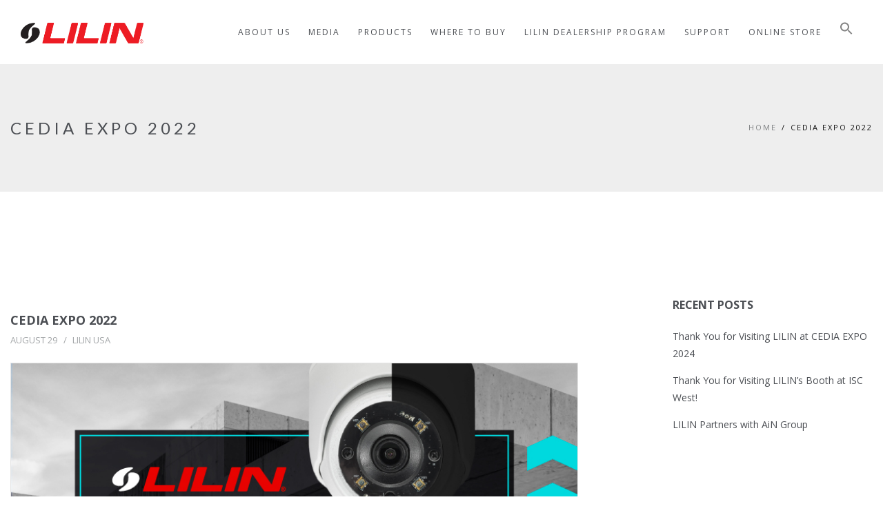

--- FILE ---
content_type: text/html; charset=UTF-8
request_url: https://meritlilin.us/event/cedia-expo-2022/
body_size: 22610
content:
<!DOCTYPE html>
<html lang="en-US">
<head>
<meta charset="UTF-8" />
<meta name="viewport" content="initial-scale=1, width=device-width" />
<link rel="profile" href="http://gmpg.org/xfn/11" />
<link rel="pingback" href="https://meritlilin.us/xmlrpc.php" />
<!--[if lt IE 9]>
<script src="https://meritlilin.us/wp-content/themes/haswell/js/html5.js" type="text/javascript"></script>
<![endif]-->
<meta name='robots' content='index, follow, max-image-preview:large, max-snippet:-1, max-video-preview:-1' />
	<style>img:is([sizes="auto" i], [sizes^="auto," i]) { contain-intrinsic-size: 3000px 1500px }</style>
	
	<!-- This site is optimized with the Yoast SEO plugin v26.8 - https://yoast.com/product/yoast-seo-wordpress/ -->
	<title>CEDIA Expo 2022 - LILIN USA</title>
	<link rel="canonical" href="https://meritlilin.us/event/cedia-expo-2022/" />
	<meta property="og:locale" content="en_US" />
	<meta property="og:type" content="article" />
	<meta property="og:title" content="CEDIA Expo 2022 - LILIN USA" />
	<meta property="og:description" content="The CEDIA Expo is happening from September 29 to October 1 &#8211; Will you be there? Register now for this exciting event highlighting the latest" />
	<meta property="og:url" content="https://meritlilin.us/event/cedia-expo-2022/" />
	<meta property="og:site_name" content="LILIN USA" />
	<meta property="article:publisher" content="https://www.facebook.com/MeritLILINUSA" />
	<meta property="article:modified_time" content="2022-09-13T18:07:26+00:00" />
	<meta property="og:image" content="https://meritlilin.us/wp-content/uploads/2022/08/CEDIA2.jpg" />
	<meta property="og:image:width" content="800" />
	<meta property="og:image:height" content="800" />
	<meta property="og:image:type" content="image/jpeg" />
	<meta name="twitter:card" content="summary_large_image" />
	<meta name="twitter:site" content="@lilin_americas" />
	<meta name="twitter:label1" content="Est. reading time" />
	<meta name="twitter:data1" content="1 minute" />
	<script type="application/ld+json" class="yoast-schema-graph">{"@context":"https://schema.org","@graph":[{"@type":"WebPage","@id":"https://meritlilin.us/event/cedia-expo-2022/","url":"https://meritlilin.us/event/cedia-expo-2022/","name":"CEDIA Expo 2022 - LILIN USA","isPartOf":{"@id":"https://meritlilin.us/#website"},"primaryImageOfPage":{"@id":"https://meritlilin.us/event/cedia-expo-2022/#primaryimage"},"image":{"@id":"https://meritlilin.us/event/cedia-expo-2022/#primaryimage"},"thumbnailUrl":"https://meritlilin.us/wp-content/uploads/2022/08/CEDIA2.jpg","datePublished":"2022-08-29T17:09:30+00:00","dateModified":"2022-09-13T18:07:26+00:00","breadcrumb":{"@id":"https://meritlilin.us/event/cedia-expo-2022/#breadcrumb"},"inLanguage":"en-US","potentialAction":[{"@type":"ReadAction","target":["https://meritlilin.us/event/cedia-expo-2022/"]}]},{"@type":"ImageObject","inLanguage":"en-US","@id":"https://meritlilin.us/event/cedia-expo-2022/#primaryimage","url":"https://meritlilin.us/wp-content/uploads/2022/08/CEDIA2.jpg","contentUrl":"https://meritlilin.us/wp-content/uploads/2022/08/CEDIA2.jpg","width":800,"height":800},{"@type":"BreadcrumbList","@id":"https://meritlilin.us/event/cedia-expo-2022/#breadcrumb","itemListElement":[{"@type":"ListItem","position":1,"name":"Home","item":"https://meritlilin.us/"},{"@type":"ListItem","position":2,"name":"CEDIA Expo 2022"}]},{"@type":"WebSite","@id":"https://meritlilin.us/#website","url":"https://meritlilin.us/","name":"LILIN USA","description":"","publisher":{"@id":"https://meritlilin.us/#organization"},"potentialAction":[{"@type":"SearchAction","target":{"@type":"EntryPoint","urlTemplate":"https://meritlilin.us/?s={search_term_string}"},"query-input":{"@type":"PropertyValueSpecification","valueRequired":true,"valueName":"search_term_string"}}],"inLanguage":"en-US"},{"@type":"Organization","@id":"https://meritlilin.us/#organization","name":"Merit LILIN USA Corp","url":"https://meritlilin.us/","logo":{"@type":"ImageObject","inLanguage":"en-US","@id":"https://meritlilin.us/#/schema/logo/image/","url":"https://meritlilin.us/wp-content/uploads/2020/12/form_logo.jpg","contentUrl":"https://meritlilin.us/wp-content/uploads/2020/12/form_logo.jpg","width":1266,"height":175,"caption":"Merit LILIN USA Corp"},"image":{"@id":"https://meritlilin.us/#/schema/logo/image/"},"sameAs":["https://www.facebook.com/MeritLILINUSA","https://x.com/lilin_americas","https://www.instagram.com/lilinamericas/","https://www.linkedin.com/company/merit-lilin-usa"]}]}</script>
	<!-- / Yoast SEO plugin. -->


<link rel='dns-prefetch' href='//fonts.googleapis.com' />
<link rel="alternate" type="application/rss+xml" title="LILIN USA &raquo; Feed" href="https://meritlilin.us/feed/" />
<link rel="alternate" type="application/rss+xml" title="LILIN USA &raquo; Comments Feed" href="https://meritlilin.us/comments/feed/" />
<meta property="fb:app_id" content="1621007798158687" /><script type="text/javascript">
/* <![CDATA[ */
window._wpemojiSettings = {"baseUrl":"https:\/\/s.w.org\/images\/core\/emoji\/16.0.1\/72x72\/","ext":".png","svgUrl":"https:\/\/s.w.org\/images\/core\/emoji\/16.0.1\/svg\/","svgExt":".svg","source":{"concatemoji":"https:\/\/meritlilin.us\/wp-includes\/js\/wp-emoji-release.min.js?ver=6.8.3"}};
/*! This file is auto-generated */
!function(s,n){var o,i,e;function c(e){try{var t={supportTests:e,timestamp:(new Date).valueOf()};sessionStorage.setItem(o,JSON.stringify(t))}catch(e){}}function p(e,t,n){e.clearRect(0,0,e.canvas.width,e.canvas.height),e.fillText(t,0,0);var t=new Uint32Array(e.getImageData(0,0,e.canvas.width,e.canvas.height).data),a=(e.clearRect(0,0,e.canvas.width,e.canvas.height),e.fillText(n,0,0),new Uint32Array(e.getImageData(0,0,e.canvas.width,e.canvas.height).data));return t.every(function(e,t){return e===a[t]})}function u(e,t){e.clearRect(0,0,e.canvas.width,e.canvas.height),e.fillText(t,0,0);for(var n=e.getImageData(16,16,1,1),a=0;a<n.data.length;a++)if(0!==n.data[a])return!1;return!0}function f(e,t,n,a){switch(t){case"flag":return n(e,"\ud83c\udff3\ufe0f\u200d\u26a7\ufe0f","\ud83c\udff3\ufe0f\u200b\u26a7\ufe0f")?!1:!n(e,"\ud83c\udde8\ud83c\uddf6","\ud83c\udde8\u200b\ud83c\uddf6")&&!n(e,"\ud83c\udff4\udb40\udc67\udb40\udc62\udb40\udc65\udb40\udc6e\udb40\udc67\udb40\udc7f","\ud83c\udff4\u200b\udb40\udc67\u200b\udb40\udc62\u200b\udb40\udc65\u200b\udb40\udc6e\u200b\udb40\udc67\u200b\udb40\udc7f");case"emoji":return!a(e,"\ud83e\udedf")}return!1}function g(e,t,n,a){var r="undefined"!=typeof WorkerGlobalScope&&self instanceof WorkerGlobalScope?new OffscreenCanvas(300,150):s.createElement("canvas"),o=r.getContext("2d",{willReadFrequently:!0}),i=(o.textBaseline="top",o.font="600 32px Arial",{});return e.forEach(function(e){i[e]=t(o,e,n,a)}),i}function t(e){var t=s.createElement("script");t.src=e,t.defer=!0,s.head.appendChild(t)}"undefined"!=typeof Promise&&(o="wpEmojiSettingsSupports",i=["flag","emoji"],n.supports={everything:!0,everythingExceptFlag:!0},e=new Promise(function(e){s.addEventListener("DOMContentLoaded",e,{once:!0})}),new Promise(function(t){var n=function(){try{var e=JSON.parse(sessionStorage.getItem(o));if("object"==typeof e&&"number"==typeof e.timestamp&&(new Date).valueOf()<e.timestamp+604800&&"object"==typeof e.supportTests)return e.supportTests}catch(e){}return null}();if(!n){if("undefined"!=typeof Worker&&"undefined"!=typeof OffscreenCanvas&&"undefined"!=typeof URL&&URL.createObjectURL&&"undefined"!=typeof Blob)try{var e="postMessage("+g.toString()+"("+[JSON.stringify(i),f.toString(),p.toString(),u.toString()].join(",")+"));",a=new Blob([e],{type:"text/javascript"}),r=new Worker(URL.createObjectURL(a),{name:"wpTestEmojiSupports"});return void(r.onmessage=function(e){c(n=e.data),r.terminate(),t(n)})}catch(e){}c(n=g(i,f,p,u))}t(n)}).then(function(e){for(var t in e)n.supports[t]=e[t],n.supports.everything=n.supports.everything&&n.supports[t],"flag"!==t&&(n.supports.everythingExceptFlag=n.supports.everythingExceptFlag&&n.supports[t]);n.supports.everythingExceptFlag=n.supports.everythingExceptFlag&&!n.supports.flag,n.DOMReady=!1,n.readyCallback=function(){n.DOMReady=!0}}).then(function(){return e}).then(function(){var e;n.supports.everything||(n.readyCallback(),(e=n.source||{}).concatemoji?t(e.concatemoji):e.wpemoji&&e.twemoji&&(t(e.twemoji),t(e.wpemoji)))}))}((window,document),window._wpemojiSettings);
/* ]]> */
</script>
<link rel='stylesheet' id='dashicons-css' href='https://meritlilin.us/wp-includes/css/dashicons.min.css?ver=6.8.3'  media='all' />
<link rel='stylesheet' id='elusive-css' href='https://meritlilin.us/wp-content/plugins/menu-icons/vendor/codeinwp/icon-picker/css/types/elusive.min.css?ver=2.0'  media='all' />
<link rel='stylesheet' id='menu-icon-font-awesome-css' href='https://meritlilin.us/wp-content/plugins/menu-icons/css/fontawesome/css/all.min.css?ver=5.15.4'  media='all' />
<link rel='stylesheet' id='foundation-icons-css' href='https://meritlilin.us/wp-content/plugins/menu-icons/vendor/codeinwp/icon-picker/css/types/foundation-icons.min.css?ver=3.0'  media='all' />
<link rel='stylesheet' id='genericons-css' href='https://meritlilin.us/wp-content/plugins/menu-icons/vendor/codeinwp/icon-picker/css/types/genericons.min.css?ver=3.4'  media='all' />
<link rel='stylesheet' id='menu-icons-extra-css' href='https://meritlilin.us/wp-content/plugins/menu-icons/css/extra.min.css?ver=0.13.20'  media='all' />
<style id='wp-emoji-styles-inline-css' type='text/css'>

	img.wp-smiley, img.emoji {
		display: inline !important;
		border: none !important;
		box-shadow: none !important;
		height: 1em !important;
		width: 1em !important;
		margin: 0 0.07em !important;
		vertical-align: -0.1em !important;
		background: none !important;
		padding: 0 !important;
	}
</style>
<style id='classic-theme-styles-inline-css' type='text/css'>
/*! This file is auto-generated */
.wp-block-button__link{color:#fff;background-color:#32373c;border-radius:9999px;box-shadow:none;text-decoration:none;padding:calc(.667em + 2px) calc(1.333em + 2px);font-size:1.125em}.wp-block-file__button{background:#32373c;color:#fff;text-decoration:none}
</style>
<link rel='stylesheet' id='cb-carousel-style-css' href='https://meritlilin.us/wp-content/plugins/carousel-block/blocks/../build/carousel-legacy/style-index.css?ver=2.0.6'  media='all' />
<style id='cb-carousel-v2-style-inline-css' type='text/css'>
.wp-block-cb-carousel-v2{position:relative}.wp-block-cb-carousel-v2[data-cb-pagination=true] .swiper-horizontal{margin-bottom:calc(var(--wp--custom--carousel-block--pagination-bullet-size, 8px)*4)}.wp-block-cb-carousel-v2 .cb-button-next,.wp-block-cb-carousel-v2 .cb-button-prev{color:var(--wp--custom--carousel-block--navigation-color,#000);height:var(--wp--custom--carousel-block--navigation-size,22px);margin-top:calc(0px - var(--wp--custom--carousel-block--navigation-size, 22px)/2);width:calc(var(--wp--custom--carousel-block--navigation-size, 22px)/44*27)}.wp-block-cb-carousel-v2 .cb-button-next:after,.wp-block-cb-carousel-v2 .cb-button-prev:after{font-size:var(--wp--custom--carousel-block--navigation-size,22px)}.wp-block-cb-carousel-v2 .cb-button-next:hover,.wp-block-cb-carousel-v2 .cb-button-prev:hover{color:var(--wp--custom--carousel-block--navigation-hover-color,var(--wp--custom--carousel-block--navigation-color,#000))}.wp-block-cb-carousel-v2 .cb-button-prev,.wp-block-cb-carousel-v2.cb-rtl .cb-button-next{left:calc(var(--wp--custom--carousel-block--navigation-size, 22px)*-1/44*27 - var(--wp--custom--carousel-block--navigation-sides-offset, 10px));right:auto}.wp-block-cb-carousel-v2 .cb-button-next,.wp-block-cb-carousel-v2.cb-rtl .cb-button-prev{left:auto;right:calc(var(--wp--custom--carousel-block--navigation-size, 22px)*-1/44*27 - var(--wp--custom--carousel-block--navigation-sides-offset, 10px))}.wp-block-cb-carousel-v2.cb-rtl .cb-button-next,.wp-block-cb-carousel-v2.cb-rtl .cb-button-prev{transform:scaleX(-1)}.wp-block-cb-carousel-v2 .cb-pagination.swiper-pagination-horizontal{bottom:var(--wp--custom--carousel-block--pagination-bottom,-20px);display:flex;justify-content:center;top:var(--wp--custom--carousel-block--pagination-top,auto)}.wp-block-cb-carousel-v2 .cb-pagination.swiper-pagination-horizontal.swiper-pagination-bullets .cb-pagination-bullet{margin:0 var(--wp--custom--carousel-block--pagination-bullet-horizontal-gap,4px)}.wp-block-cb-carousel-v2 .cb-pagination .cb-pagination-bullet{background:var(--wp--custom--carousel-block--pagination-bullet-color,var(--wp--custom--carousel-block--pagination-bullet-inactive-color,#000));height:var(--wp--custom--carousel-block--pagination-bullet-size,8px);opacity:var(--wp--custom--carousel-block--pagination-bullet-inactive-opacity,var(--wp--custom--carousel-block--pagination-bullet-opacity,.2));width:var(--wp--custom--carousel-block--pagination-bullet-size,8px)}.wp-block-cb-carousel-v2 .cb-pagination .cb-pagination-bullet.swiper-pagination-bullet-active{background:var(--wp--custom--carousel-block--pagination-bullet-active-color,#000);opacity:var(--wp--custom--carousel-block--pagination-bullet-active-opacity,1)}.wp-block-cb-carousel-v2 .cb-pagination .cb-pagination-bullet:not(.swiper-pagination-bullet-active):hover{background:var(--wp--custom--carousel-block--pagination-bullet-hover-color,var(--wp--custom--carousel-block--pagination-bullet-inactive-hover-color,var(--wp--custom--carousel-block--pagination-bullet-active-color,#000)));opacity:var(--wp--custom--carousel-block--pagination-bullet-inactive-hover-opacity,var(--wp--custom--carousel-block--pagination-bullet-inactive-opacity,.2))}.wp-block-cb-carousel-v2.alignfull .cb-button-next,.wp-block-cb-carousel-v2.alignfull .cb-button-prev{color:var(--wp--custom--carousel-block--navigation-alignfull-color,#000)}.wp-block-cb-carousel-v2.alignfull .cb-button-prev,.wp-block-cb-carousel-v2.alignfull.cb-rtl .cb-button-next{left:var(--wp--custom--carousel-block--navigation-sides-offset,10px);right:auto}.wp-block-cb-carousel-v2.alignfull .cb-button-next,.wp-block-cb-carousel-v2.alignfull.cb-rtl .cb-button-prev{left:auto;right:var(--wp--custom--carousel-block--navigation-sides-offset,10px)}.wp-block-cb-carousel-v2 .wp-block-image{margin-bottom:var(--wp--custom--carousel-block--image-margin-bottom,0);margin-top:var(--wp--custom--carousel-block--image-margin-top,0)}.wp-block-cb-carousel-v2 .wp-block-cover{margin-bottom:var(--wp--custom--carousel-block--cover-margin-bottom,0);margin-top:var(--wp--custom--carousel-block--cover-margin-top,0)}.wp-block-cb-carousel-v2 .wp-block-cover.aligncenter,.wp-block-cb-carousel-v2 .wp-block-image.aligncenter{margin-left:auto!important;margin-right:auto!important}

</style>
<style id='wp-job-openings-blocks-style-inline-css' type='text/css'>
.wp-block-create-block-wjo-block{background-color:#21759b;border:1px dotted red;color:#fff;padding:2px}.awsm-b-row{display:-webkit-box;display:-ms-flexbox;display:-webkit-flex;display:flex;display:flexbox;-webkit-flex-flow:row wrap;margin:0 -15px;-webkit-box-orient:horizontal;-webkit-box-direction:normal;-ms-flex-flow:row wrap;flex-flow:row wrap}.awsm-b-row,.awsm-b-row *,.awsm-b-row :after,.awsm-b-row :before{-webkit-box-sizing:border-box;box-sizing:border-box}.awsm-b-grid-item{display:-webkit-box;display:-ms-flexbox;display:-webkit-flex;display:flex;float:left;padding:0 15px!important;width:33.333%;-webkit-box-orient:vertical;-webkit-box-direction:normal;-ms-flex-direction:column;flex-direction:column;-webkit-flex-direction:column}.awsm-b-grid-col-4 .awsm-b-grid-item{width:25%}.awsm-b-grid-col-2 .awsm-b-grid-item{width:50%}.awsm-b-grid-col .awsm-b-grid-item{width:100%}.awsm-b-job-hide{display:none!important}.awsm-job-show{display:block!important}.awsm-b-job-item{background:#fff;font-size:14px;padding:20px}a.awsm-b-job-item{text-decoration:none!important}.awsm-b-grid-item .awsm-b-job-item{border:1px solid #dddfe3;border-radius:2px;-webkit-box-shadow:0 1px 4px 0 rgba(0,0,0,.05);box-shadow:0 1px 4px 0 rgba(0,0,0,.05);display:-webkit-box;display:-ms-flexbox;display:-webkit-flex;display:flex;margin-bottom:30px;-webkit-box-orient:vertical;-webkit-box-direction:normal;-ms-flex-direction:column;flex-direction:column;-webkit-flex-direction:column;-webkit-box-flex:1;-ms-flex-positive:1;flex-grow:1;-webkit-flex-grow:1;-webkit-transition:all .3s ease;transition:all .3s ease}.awsm-b-grid-item .awsm-b-job-item:focus,.awsm-b-grid-item .awsm-b-job-item:hover{-webkit-box-shadow:0 3px 15px -5px rgba(0,0,0,.2);box-shadow:0 3px 15px -5px rgba(0,0,0,.2)}.awsm-b-grid-item .awsm-job-featured-image{margin-bottom:14px}.awsm-b-job-item h2.awsm-b-job-post-title{font-size:18px;margin:0 0 15px;text-align:left}.awsm-b-job-item h2.awsm-b-job-post-title a{font-size:18px}.awsm-b-grid-item .awsm-job-info{margin-bottom:10px;min-height:83px}.awsm-b-grid-item .awsm-job-info p{margin:0 0 8px}.awsm-b-job-wrap:after{clear:both;content:"";display:table}.awsm-b-filter-wrap,.awsm-b-filter-wrap *{-webkit-box-sizing:border-box;box-sizing:border-box}.awsm-b-filter-wrap{margin:0 -10px 20px}.awsm-b-filter-wrap form{display:-webkit-box;display:-webkit-flex;display:-ms-flexbox;display:flex;-webkit-flex-wrap:wrap;-ms-flex-wrap:wrap;flex-wrap:wrap}.awsm-b-filter-wrap .awsm-b-filter-items{display:none}.awsm-b-filter-wrap.awsm-b-full-width-search-filter-wrap .awsm-b-filter-item-search,.awsm-b-filter-wrap.awsm-b-full-width-search-filter-wrap .awsm-b-filter-items,.awsm-b-filter-wrap.awsm-b-no-search-filter-wrap .awsm-b-filter-items{width:100%}.awsm-b-filter-toggle{border:1px solid #ccc;border-radius:4px;display:-webkit-box;display:-webkit-flex;display:-ms-flexbox;display:flex;-webkit-flex-flow:wrap;-ms-flex-flow:wrap;flex-flow:wrap;margin:0 10px 10px;outline:none!important;padding:12px;width:46px}.awsm-b-filter-toggle.awsm-on{background:#ccc}.awsm-b-filter-toggle svg{height:20px;width:20px}.awsm-b-filter-wrap.awsm-b-no-search-filter-wrap .awsm-b-filter-toggle{width:100%;-webkit-box-align:center;-webkit-align-items:center;-ms-flex-align:center;align-items:center;-webkit-box-pack:justify;-webkit-justify-content:space-between;-ms-flex-pack:justify;justify-content:space-between;text-decoration:none}.awsm-b-filter-wrap.awsm-b-no-search-filter-wrap .awsm-b-filter-toggle svg{height:22px;width:22px}@media(min-width:768px){.awsm-b-filter-wrap .awsm-b-filter-items{display:-webkit-box!important;display:-webkit-flex!important;display:-ms-flexbox!important;display:flex!important;-webkit-flex-wrap:wrap;-ms-flex-wrap:wrap;flex-wrap:wrap;width:calc(100% - 250px)}.awsm-b-filter-toggle{display:none}.awsm-b-filter-item-search{width:250px}}.awsm-b-filter-wrap .awsm-b-filter-item{padding:0 10px 10px}.awsm-b-filter-item-search{padding:0 10px 10px;position:relative}@media(max-width:768px){.awsm-b-filter-wrap .awsm-b-filter-items{width:100%}.awsm-b-filter-item-search{width:calc(100% - 66px)}.awsm-b-filter-wrap .awsm-b-filter-item .awsm-selectric-wrapper{min-width:100%}}.awsm-b-filter-wrap .awsm-b-filter-item .awsm-b-job-form-control{min-height:48px;padding-right:58px}.awsm-b-filter-item-search .awsm-b-job-form-control{min-height:48px;padding-right:48px}.awsm-b-filter-item-search-in{position:relative}.awsm-b-filter-item-search .awsm-b-job-search-icon-wrapper{color:#ccc;cursor:pointer;font-size:16px;height:100%;line-height:48px;position:absolute;right:0;text-align:center;top:0;width:48px}.awsm-b-jobs-none-container{padding:25px}.awsm-b-jobs-none-container p{margin:0;padding:5px}.awsm-b-row .awsm-b-jobs-pagination{padding:0 15px;width:100%}.awsm-b-jobs-pagination{float:left;width:100%}.awsm-b-load-more-main a.awsm-b-load-more,.awsm-load-more-classic a.page-numbers{background:#fff;border:1px solid #dddfe3;-webkit-box-shadow:0 1px 4px 0 rgba(0,0,0,.05);box-shadow:0 1px 4px 0 rgba(0,0,0,.05);display:block;margin:0!important;outline:none!important;padding:20px;text-align:center;text-decoration:none!important;-webkit-transition:all .3s ease;transition:all .3s ease}.awsm-load-more-classic a.page-numbers,.awsm-load-more-classic span.page-numbers{font-size:90%;padding:5px 10px}.awsm-load-more-classic{text-align:center}.awsm-b-load-more-main a.awsm-load-more:focus,.awsm-b-load-more-main a.awsm-load-more:hover,.awsm-load-more-classic a.page-numbers:focus,.awsm-load-more-classic a.page-numbers:hover{-webkit-box-shadow:0 3px 15px -5px rgba(0,0,0,.2);box-shadow:0 3px 15px -5px rgba(0,0,0,.2)}.awsm-b-jobs-pagination.awsm-load-more-classic ul{list-style:none;margin:0;padding:0}.awsm-b-jobs-pagination.awsm-load-more-classic ul li{display:inline-block}.awsm-b-lists{border:1px solid #ededed}.awsm-b-list-item{width:100%}.awsm-b-list-item h2.awsm-job-b-post-title{margin-bottom:0}.awsm-b-list-item .awsm-job-featured-image{float:left;margin-right:10px}.awsm-b-list-item .awsm-job-featured-image img{height:50px;width:50px}.awsm-b-list-item .awsm-b-job-item{border-bottom:1px solid rgba(0,0,0,.13)}.awsm-b-list-item .awsm-b-job-item:after{clear:both;content:"";display:table}.awsm-b-list-left-col{float:left;width:50%}.awsm-b-list-right-col{float:left;text-align:right;width:50%}.awsm-b-list-item .awsm-job-specification-wrapper{display:inline-block;vertical-align:middle}.awsm-b-list-item .awsm-job-specification-item{display:inline-block;margin:0 15px 0 0;vertical-align:middle}a.awsm-b-job-item .awsm-job-specification-item{color:#4c4c4c}.awsm-b-list-item .awsm-job-more-container{display:inline-block;vertical-align:middle}.awsm-job-more-container .awsm-job-more span:before{content:"→"}.awsm-b-lists .awsm-b-jobs-pagination{margin-top:30px}.awsm-job-specification-item>[class^=awsm-job-icon-]{margin-right:6px}.awsm-job-specification-term:after{content:", "}.awsm-job-specification-term:last-child:after{content:""}.awsm-job-single-wrap,.awsm-job-single-wrap *,.awsm-job-single-wrap :after,.awsm-job-single-wrap :before{-webkit-box-sizing:border-box;box-sizing:border-box}.awsm-job-single-wrap{margin-bottom:1.3em}.awsm-job-single-wrap:after{clear:both;content:"";display:table}.awsm-job-content{padding-bottom:32px}.awsm-job-single-wrap.awsm-col-2 .awsm-job-content{float:left;padding-right:15px;width:55%}.awsm-job-single-wrap.awsm-col-2 .awsm-job-form{float:left;padding-left:15px;width:45%}.awsm-job-head,.awsm_job_spec_above_content{margin-bottom:20px}.awsm-job-head h1{margin:0 0 20px}.awsm-job-list-info span{margin-right:10px}.awsm-job-single-wrap .awsm-job-expiration-label{font-weight:700}.awsm-job-form-inner{background:#fff;border:1px solid #dddfe3;padding:35px}.awsm-job-form-inner h2{margin:0 0 30px}.awsm-job-form-group{margin-bottom:20px}.awsm-job-form-group input[type=checkbox],.awsm-job-form-group input[type=radio]{margin-right:5px}.awsm-job-form-group label{display:block;margin-bottom:10px}.awsm-job-form-options-container label,.awsm-job-inline-group label{display:inline;font-weight:400}.awsm-b-job-form-control{display:block;width:100%}.awsm-job-form-options-container span{display:inline-block;margin-bottom:10px;margin-left:10px}.awsm-job-submit{background:#0195ff;border:1px solid #0195ff;color:#fff;padding:10px 30px}.awsm-job-submit:focus,.awsm-job-submit:hover{background:rgba(0,0,0,0);color:#0195ff}.awsm-job-form-error{color:#db4c4c;font-weight:500}.awsm-b-job-form-control.awsm-job-form-error,.awsm-b-job-form-control.awsm-job-form-error:focus{border:1px solid #db4c4c}.awsm-error-message,.awsm-success-message{padding:12px 25px}.awsm-error-message p:empty,.awsm-success-message p:empty{display:none}.awsm-error-message p,.awsm-success-message p{margin:0!important;padding:0!important}.awsm-success-message{border:1px solid #1ea508}.awsm-error-message{border:1px solid #db4c4c}ul.awsm-error-message li{line-height:1.8em;margin-left:1.2em}.awsm-expired-message{padding:25px}.awsm-expired-message p{margin:1em 0}.awsm-job-container{margin:0 auto;max-width:1170px;padding:50px 0;width:100%}.awsm-jobs-loading{position:relative}.awsm-b-job-listings:after{content:"";height:100%;left:0;opacity:0;position:absolute;top:0;-webkit-transition:all .3s ease;transition:all .3s ease;visibility:hidden;width:100%}.awsm-b-job-listings.awsm-jobs-loading:after{opacity:1;visibility:visible}.awsm-b-sr-only{height:1px;margin:-1px;overflow:hidden;padding:0;position:absolute;width:1px;clip:rect(0,0,0,0);border:0}@media(max-width:1024px){.awsm-b-grid-col-4 .awsm-b-grid-item{width:33.333%}}@media(max-width:992px){.awsm-job-single-wrap.awsm-col-2 .awsm-job-content{padding-right:0;width:100%}.awsm-job-single-wrap.awsm-col-2 .awsm-job-form{padding-left:0;width:100%}}@media(max-width:768px){.awsm-b-grid-col-3 .awsm-b-grid-item,.awsm-b-grid-col-4 .awsm-b-grid-item,.awsm-b-grid-item{width:50%}.awsm-b-list-left-col{padding-bottom:10px;width:100%}.awsm-b-list-right-col{text-align:left;width:100%}}@media(max-width:648px){.awsm-b-grid-col-2 .awsm-b-grid-item,.awsm-b-grid-col-3 .awsm-b-grid-item,.awsm-b-grid-col-4 .awsm-b-grid-item,.awsm-b-grid-item{width:100%}.awsm-b-list-item .awsm-job-specification-wrapper{display:block;float:none;padding-bottom:5px}.awsm-b-list-item .awsm-job-more-container{display:block;float:none}}.awsm-job-form-plugin-style .awsm-b-job-form-control{border:1px solid #ccc;border-radius:4px;color:#060606;display:block;font:inherit;line-height:1;min-height:46px;padding:8px 15px;-webkit-transition:all .3s ease;transition:all .3s ease;width:100%}.awsm-job-form-plugin-style .awsm-b-job-form-control:focus{border-color:#060606;-webkit-box-shadow:none;box-shadow:none;outline:none}.awsm-job-form-plugin-style .awsm-b-job-form-control.awsm-job-form-error{border-color:#db4c4c}.awsm-job-form-plugin-style textarea.awsm-b-job-form-control{min-height:80px}.awsm-job-form-plugin-style .awsm-application-submit-btn,.awsm-job-form-plugin-style .awsm-jobs-primary-button{background:#060606;border-radius:45px;color:#fff;padding:16px 32px;-webkit-transition:all .3s ease;transition:all .3s ease}.awsm-job-form-plugin-style .awsm-application-submit-btn:focus,.awsm-job-form-plugin-style .awsm-application-submit-btn:hover,.awsm-job-form-plugin-style .awsm-jobs-primary-button:focus,.awsm-job-form-plugin-style .awsm-jobs-primary-button:hover{background:#060606;color:#fff;outline:none}.awsm-job-form-plugin-style .awsm-jobs-primary-button{cursor:pointer}.awsm-job-form-plugin-style .awsm-jobs-primary-button:disabled{opacity:.5;pointer-events:none}.awsm-job-form-plugin-style .awsm-selectric{border-color:#ccc;border-radius:4px;-webkit-box-shadow:none;box-shadow:none}.awsm-job-form-plugin-style .awsm-selectric-open .awsm-selectric{border-color:#060606}.awsm-job-form-plugin-style .awsm-selectric .label{margin-left:15px}.awsm-jobs-is-block-theme .site-branding{padding:0 2.1rem}.awsm-jobs-is-block-theme .site-content{padding:0 2.1rem 3rem}.awsm-jobs-is-block-theme .site-title{margin-bottom:0}.awsm-b-job-wrap,.awsm-b-job-wrap *{-webkit-box-sizing:border-box;box-sizing:border-box}

</style>
<link rel='stylesheet' id='awsm-jobs-general-css' href='https://meritlilin.us/wp-content/plugins/wp-job-openings/assets/css/general.min.css?ver=3.5.4'  media='all' />
<link rel='stylesheet' id='awsm-jobs-style-css' href='https://meritlilin.us/wp-content/plugins/wp-job-openings/assets/css/style.min.css?ver=3.5.4'  media='all' />
<style id='global-styles-inline-css' type='text/css'>
:root{--wp--preset--aspect-ratio--square: 1;--wp--preset--aspect-ratio--4-3: 4/3;--wp--preset--aspect-ratio--3-4: 3/4;--wp--preset--aspect-ratio--3-2: 3/2;--wp--preset--aspect-ratio--2-3: 2/3;--wp--preset--aspect-ratio--16-9: 16/9;--wp--preset--aspect-ratio--9-16: 9/16;--wp--preset--color--black: #000000;--wp--preset--color--cyan-bluish-gray: #abb8c3;--wp--preset--color--white: #ffffff;--wp--preset--color--pale-pink: #f78da7;--wp--preset--color--vivid-red: #cf2e2e;--wp--preset--color--luminous-vivid-orange: #ff6900;--wp--preset--color--luminous-vivid-amber: #fcb900;--wp--preset--color--light-green-cyan: #7bdcb5;--wp--preset--color--vivid-green-cyan: #00d084;--wp--preset--color--pale-cyan-blue: #8ed1fc;--wp--preset--color--vivid-cyan-blue: #0693e3;--wp--preset--color--vivid-purple: #9b51e0;--wp--preset--gradient--vivid-cyan-blue-to-vivid-purple: linear-gradient(135deg,rgba(6,147,227,1) 0%,rgb(155,81,224) 100%);--wp--preset--gradient--light-green-cyan-to-vivid-green-cyan: linear-gradient(135deg,rgb(122,220,180) 0%,rgb(0,208,130) 100%);--wp--preset--gradient--luminous-vivid-amber-to-luminous-vivid-orange: linear-gradient(135deg,rgba(252,185,0,1) 0%,rgba(255,105,0,1) 100%);--wp--preset--gradient--luminous-vivid-orange-to-vivid-red: linear-gradient(135deg,rgba(255,105,0,1) 0%,rgb(207,46,46) 100%);--wp--preset--gradient--very-light-gray-to-cyan-bluish-gray: linear-gradient(135deg,rgb(238,238,238) 0%,rgb(169,184,195) 100%);--wp--preset--gradient--cool-to-warm-spectrum: linear-gradient(135deg,rgb(74,234,220) 0%,rgb(151,120,209) 20%,rgb(207,42,186) 40%,rgb(238,44,130) 60%,rgb(251,105,98) 80%,rgb(254,248,76) 100%);--wp--preset--gradient--blush-light-purple: linear-gradient(135deg,rgb(255,206,236) 0%,rgb(152,150,240) 100%);--wp--preset--gradient--blush-bordeaux: linear-gradient(135deg,rgb(254,205,165) 0%,rgb(254,45,45) 50%,rgb(107,0,62) 100%);--wp--preset--gradient--luminous-dusk: linear-gradient(135deg,rgb(255,203,112) 0%,rgb(199,81,192) 50%,rgb(65,88,208) 100%);--wp--preset--gradient--pale-ocean: linear-gradient(135deg,rgb(255,245,203) 0%,rgb(182,227,212) 50%,rgb(51,167,181) 100%);--wp--preset--gradient--electric-grass: linear-gradient(135deg,rgb(202,248,128) 0%,rgb(113,206,126) 100%);--wp--preset--gradient--midnight: linear-gradient(135deg,rgb(2,3,129) 0%,rgb(40,116,252) 100%);--wp--preset--font-size--small: 13px;--wp--preset--font-size--medium: 20px;--wp--preset--font-size--large: 36px;--wp--preset--font-size--x-large: 42px;--wp--preset--spacing--20: 0.44rem;--wp--preset--spacing--30: 0.67rem;--wp--preset--spacing--40: 1rem;--wp--preset--spacing--50: 1.5rem;--wp--preset--spacing--60: 2.25rem;--wp--preset--spacing--70: 3.38rem;--wp--preset--spacing--80: 5.06rem;--wp--preset--shadow--natural: 6px 6px 9px rgba(0, 0, 0, 0.2);--wp--preset--shadow--deep: 12px 12px 50px rgba(0, 0, 0, 0.4);--wp--preset--shadow--sharp: 6px 6px 0px rgba(0, 0, 0, 0.2);--wp--preset--shadow--outlined: 6px 6px 0px -3px rgba(255, 255, 255, 1), 6px 6px rgba(0, 0, 0, 1);--wp--preset--shadow--crisp: 6px 6px 0px rgba(0, 0, 0, 1);}:where(.is-layout-flex){gap: 0.5em;}:where(.is-layout-grid){gap: 0.5em;}body .is-layout-flex{display: flex;}.is-layout-flex{flex-wrap: wrap;align-items: center;}.is-layout-flex > :is(*, div){margin: 0;}body .is-layout-grid{display: grid;}.is-layout-grid > :is(*, div){margin: 0;}:where(.wp-block-columns.is-layout-flex){gap: 2em;}:where(.wp-block-columns.is-layout-grid){gap: 2em;}:where(.wp-block-post-template.is-layout-flex){gap: 1.25em;}:where(.wp-block-post-template.is-layout-grid){gap: 1.25em;}.has-black-color{color: var(--wp--preset--color--black) !important;}.has-cyan-bluish-gray-color{color: var(--wp--preset--color--cyan-bluish-gray) !important;}.has-white-color{color: var(--wp--preset--color--white) !important;}.has-pale-pink-color{color: var(--wp--preset--color--pale-pink) !important;}.has-vivid-red-color{color: var(--wp--preset--color--vivid-red) !important;}.has-luminous-vivid-orange-color{color: var(--wp--preset--color--luminous-vivid-orange) !important;}.has-luminous-vivid-amber-color{color: var(--wp--preset--color--luminous-vivid-amber) !important;}.has-light-green-cyan-color{color: var(--wp--preset--color--light-green-cyan) !important;}.has-vivid-green-cyan-color{color: var(--wp--preset--color--vivid-green-cyan) !important;}.has-pale-cyan-blue-color{color: var(--wp--preset--color--pale-cyan-blue) !important;}.has-vivid-cyan-blue-color{color: var(--wp--preset--color--vivid-cyan-blue) !important;}.has-vivid-purple-color{color: var(--wp--preset--color--vivid-purple) !important;}.has-black-background-color{background-color: var(--wp--preset--color--black) !important;}.has-cyan-bluish-gray-background-color{background-color: var(--wp--preset--color--cyan-bluish-gray) !important;}.has-white-background-color{background-color: var(--wp--preset--color--white) !important;}.has-pale-pink-background-color{background-color: var(--wp--preset--color--pale-pink) !important;}.has-vivid-red-background-color{background-color: var(--wp--preset--color--vivid-red) !important;}.has-luminous-vivid-orange-background-color{background-color: var(--wp--preset--color--luminous-vivid-orange) !important;}.has-luminous-vivid-amber-background-color{background-color: var(--wp--preset--color--luminous-vivid-amber) !important;}.has-light-green-cyan-background-color{background-color: var(--wp--preset--color--light-green-cyan) !important;}.has-vivid-green-cyan-background-color{background-color: var(--wp--preset--color--vivid-green-cyan) !important;}.has-pale-cyan-blue-background-color{background-color: var(--wp--preset--color--pale-cyan-blue) !important;}.has-vivid-cyan-blue-background-color{background-color: var(--wp--preset--color--vivid-cyan-blue) !important;}.has-vivid-purple-background-color{background-color: var(--wp--preset--color--vivid-purple) !important;}.has-black-border-color{border-color: var(--wp--preset--color--black) !important;}.has-cyan-bluish-gray-border-color{border-color: var(--wp--preset--color--cyan-bluish-gray) !important;}.has-white-border-color{border-color: var(--wp--preset--color--white) !important;}.has-pale-pink-border-color{border-color: var(--wp--preset--color--pale-pink) !important;}.has-vivid-red-border-color{border-color: var(--wp--preset--color--vivid-red) !important;}.has-luminous-vivid-orange-border-color{border-color: var(--wp--preset--color--luminous-vivid-orange) !important;}.has-luminous-vivid-amber-border-color{border-color: var(--wp--preset--color--luminous-vivid-amber) !important;}.has-light-green-cyan-border-color{border-color: var(--wp--preset--color--light-green-cyan) !important;}.has-vivid-green-cyan-border-color{border-color: var(--wp--preset--color--vivid-green-cyan) !important;}.has-pale-cyan-blue-border-color{border-color: var(--wp--preset--color--pale-cyan-blue) !important;}.has-vivid-cyan-blue-border-color{border-color: var(--wp--preset--color--vivid-cyan-blue) !important;}.has-vivid-purple-border-color{border-color: var(--wp--preset--color--vivid-purple) !important;}.has-vivid-cyan-blue-to-vivid-purple-gradient-background{background: var(--wp--preset--gradient--vivid-cyan-blue-to-vivid-purple) !important;}.has-light-green-cyan-to-vivid-green-cyan-gradient-background{background: var(--wp--preset--gradient--light-green-cyan-to-vivid-green-cyan) !important;}.has-luminous-vivid-amber-to-luminous-vivid-orange-gradient-background{background: var(--wp--preset--gradient--luminous-vivid-amber-to-luminous-vivid-orange) !important;}.has-luminous-vivid-orange-to-vivid-red-gradient-background{background: var(--wp--preset--gradient--luminous-vivid-orange-to-vivid-red) !important;}.has-very-light-gray-to-cyan-bluish-gray-gradient-background{background: var(--wp--preset--gradient--very-light-gray-to-cyan-bluish-gray) !important;}.has-cool-to-warm-spectrum-gradient-background{background: var(--wp--preset--gradient--cool-to-warm-spectrum) !important;}.has-blush-light-purple-gradient-background{background: var(--wp--preset--gradient--blush-light-purple) !important;}.has-blush-bordeaux-gradient-background{background: var(--wp--preset--gradient--blush-bordeaux) !important;}.has-luminous-dusk-gradient-background{background: var(--wp--preset--gradient--luminous-dusk) !important;}.has-pale-ocean-gradient-background{background: var(--wp--preset--gradient--pale-ocean) !important;}.has-electric-grass-gradient-background{background: var(--wp--preset--gradient--electric-grass) !important;}.has-midnight-gradient-background{background: var(--wp--preset--gradient--midnight) !important;}.has-small-font-size{font-size: var(--wp--preset--font-size--small) !important;}.has-medium-font-size{font-size: var(--wp--preset--font-size--medium) !important;}.has-large-font-size{font-size: var(--wp--preset--font-size--large) !important;}.has-x-large-font-size{font-size: var(--wp--preset--font-size--x-large) !important;}
:where(.wp-block-post-template.is-layout-flex){gap: 1.25em;}:where(.wp-block-post-template.is-layout-grid){gap: 1.25em;}
:where(.wp-block-columns.is-layout-flex){gap: 2em;}:where(.wp-block-columns.is-layout-grid){gap: 2em;}
:root :where(.wp-block-pullquote){font-size: 1.5em;line-height: 1.6;}
</style>
<link rel='stylesheet' id='casper_leaving_style-css' href='https://meritlilin.us/wp-content/plugins/caspers-leave-notice/functions/../caspers-leave-notice.css?ver=6.8.3'  media='all' />
<link rel='stylesheet' id='cms-plugin-stylesheet-css' href='https://meritlilin.us/wp-content/plugins/cmssuperheroes/assets/css/cms-style.css?ver=6.8.3'  media='all' />
<link rel='stylesheet' id='contact-form-7-css' href='https://meritlilin.us/wp-content/plugins/contact-form-7/includes/css/styles.css?ver=6.1.4'  media='all' />
<link rel='stylesheet' id='freeusregions-html5-map-style-css' href='https://meritlilin.us/wp-content/plugins/interactive-map-of-the-us-regions/static/css/map.css?ver=6.8.3'  media='all' />
<link rel='stylesheet' id='rs-plugin-settings-css' href='https://meritlilin.us/wp-content/plugins/revslider/public/assets/css/rs6.css?ver=6.3.9'  media='all' />
<style id='rs-plugin-settings-inline-css' type='text/css'>
#rs-demo-id {}
</style>
<link rel='stylesheet' id='wpos-slick-style-css' href='https://meritlilin.us/wp-content/plugins/timeline-and-history-slider/assets/css/slick.css?ver=2.4.5'  media='all' />
<link rel='stylesheet' id='tahs-public-style-css' href='https://meritlilin.us/wp-content/plugins/timeline-and-history-slider/assets/css/slick-slider-style.css?ver=2.4.5'  media='all' />
<link rel='stylesheet' id='wp-event-manager-frontend-css' href='https://meritlilin.us/wp-content/plugins/wp-event-manager/assets/css/frontend.min.css?ver=6.8.3'  media='all' />
<link rel='stylesheet' id='wp-event-manager-jquery-ui-css-css' href='https://meritlilin.us/wp-content/plugins/wp-event-manager/assets/js/jquery-ui/jquery-ui.css?ver=6.8.3'  media='all' />
<link rel='stylesheet' id='wp-event-manager-jquery-timepicker-css-css' href='https://meritlilin.us/wp-content/plugins/wp-event-manager/assets/js/jquery-timepicker/jquery.timepicker.min.css?ver=6.8.3'  media='all' />
<link rel='stylesheet' id='wp-event-manager-grid-style-css' href='https://meritlilin.us/wp-content/plugins/wp-event-manager/assets/css/wpem-grid.min.css?ver=6.8.3'  media='all' />
<link rel='stylesheet' id='wp-event-manager-font-style-css' href='https://meritlilin.us/wp-content/plugins/wp-event-manager/assets/fonts/style.css?ver=6.8.3'  media='all' />
<link rel='stylesheet' id='ivory-search-styles-css' href='https://meritlilin.us/wp-content/plugins/add-search-to-menu/public/css/ivory-search.min.css?ver=5.5.14'  media='all' />
<link rel='stylesheet' id='cmssuperheroes-bootstrap-css' href='https://meritlilin.us/wp-content/themes/haswell/assets/css/bootstrap.min.css?ver=3.3.2'  media='all' />
<link rel='stylesheet' id='font-awesome-css' href='https://meritlilin.us/wp-content/themes/haswell/assets/css/font-awesome.min.css?ver=4.7.0'  media='all' />
<link rel='stylesheet' id='cmssuperheroes-style-css' href='https://meritlilin.us/wp-content/themes/haswell-child/style.css?ver=2.3.2.1612683259'  media='all' />
<link rel='stylesheet' id='jquery-ui-css-css' href='https://meritlilin.us/wp-content/themes/haswell/assets/css/jquery-ui.css?ver=4.3.0'  media='all' />
<link rel='stylesheet' id='cmssuperheroes-owl-css' href='https://meritlilin.us/wp-content/themes/haswell/assets/css/owl.carousel.min.css?ver=2.0.0'  media='all' />
<link rel='stylesheet' id='cmssuperheroes-icon-font-css' href='https://meritlilin.us/wp-content/themes/haswell/assets/css/icons-fonts.css?ver=1.0.0'  media='all' />
<link rel='stylesheet' id='cmssuperheroes-animate-css' href='https://meritlilin.us/wp-content/themes/haswell/assets/css/animate.min.css?ver=1.0.0'  media='all' />
<link rel='stylesheet' id='cmssuperheroes-static-css' href='https://meritlilin.us/wp-content/themes/haswell/assets/css/static.css?ver=1.0.0'  media='all' />
<link rel='stylesheet' id='redux-google-fonts-smof_data-css' href='https://fonts.googleapis.com/css?family=Lato%3A100%2C300%2C400%2C700%2C900%2C100italic%2C300italic%2C400italic%2C700italic%2C900italic%7COpen+Sans%3A300%2C400%2C600%2C700%2C800%2C300italic%2C400italic%2C600italic%2C700italic%2C800italic%7COpen+sans&#038;ver=6.8.3'  media='all' />
<script  src="https://meritlilin.us/wp-includes/js/jquery/jquery.min.js?ver=3.7.1" id="jquery-core-js"></script>
<script  src="https://meritlilin.us/wp-includes/js/jquery/jquery-migrate.min.js?ver=3.4.1" id="jquery-migrate-js"></script>
<script  src="https://meritlilin.us/wp-content/plugins/revslider/public/assets/js/rbtools.min.js?ver=6.3.9" id="tp-tools-js"></script>
<script  src="https://meritlilin.us/wp-content/plugins/revslider/public/assets/js/rs6.min.js?ver=6.3.9" id="revmin-js"></script>
<script  src="https://meritlilin.us/wp-content/themes/haswell/assets/js/plugins.min.js?ver=6.8.3" id="cmssuperheroes-plugins-min-js"></script>
<link rel="https://api.w.org/" href="https://meritlilin.us/wp-json/" /><link rel="alternate" title="JSON" type="application/json" href="https://meritlilin.us/wp-json/wp/v2/event_listing/6301" /><link rel="EditURI" type="application/rsd+xml" title="RSD" href="https://meritlilin.us/xmlrpc.php?rsd" />
<meta name="generator" content="WordPress 6.8.3" />
<link rel='shortlink' href='https://meritlilin.us/?p=6301' />
<link rel="alternate" title="oEmbed (JSON)" type="application/json+oembed" href="https://meritlilin.us/wp-json/oembed/1.0/embed?url=https%3A%2F%2Fmeritlilin.us%2Fevent%2Fcedia-expo-2022%2F" />
<link rel="alternate" title="oEmbed (XML)" type="text/xml+oembed" href="https://meritlilin.us/wp-json/oembed/1.0/embed?url=https%3A%2F%2Fmeritlilin.us%2Fevent%2Fcedia-expo-2022%2F&#038;format=xml" />
<noscript><style>.vce-row-container .vcv-lozad {display: none}</style></noscript><meta name="generator" content="Powered by Visual Composer Website Builder - fast and easy-to-use drag and drop visual editor for WordPress."/><style type="text/css" data-type="cms_shortcodes-custom-css"></style><script type="text/javascript"> var ajaxurl = "https://meritlilin.us/wp-admin/admin-ajax.php"; </script><meta name="generator" content="Powered by WPBakery Page Builder - drag and drop page builder for WordPress."/>
<meta name="generator" content="Powered by Slider Revolution 6.3.9 - responsive, Mobile-Friendly Slider Plugin for WordPress with comfortable drag and drop interface." />
<link rel="icon" href="https://meritlilin.us/wp-content/uploads/2021/01/LOGO2-150x150.png" sizes="32x32" />
<link rel="icon" href="https://meritlilin.us/wp-content/uploads/2021/01/LOGO2.png" sizes="192x192" />
<link rel="apple-touch-icon" href="https://meritlilin.us/wp-content/uploads/2021/01/LOGO2.png" />
<meta name="msapplication-TileImage" content="https://meritlilin.us/wp-content/uploads/2021/01/LOGO2.png" />
<script >function setREVStartSize(e){
			//window.requestAnimationFrame(function() {				 
				window.RSIW = window.RSIW===undefined ? window.innerWidth : window.RSIW;	
				window.RSIH = window.RSIH===undefined ? window.innerHeight : window.RSIH;	
				try {								
					var pw = document.getElementById(e.c).parentNode.offsetWidth,
						newh;
					pw = pw===0 || isNaN(pw) ? window.RSIW : pw;
					e.tabw = e.tabw===undefined ? 0 : parseInt(e.tabw);
					e.thumbw = e.thumbw===undefined ? 0 : parseInt(e.thumbw);
					e.tabh = e.tabh===undefined ? 0 : parseInt(e.tabh);
					e.thumbh = e.thumbh===undefined ? 0 : parseInt(e.thumbh);
					e.tabhide = e.tabhide===undefined ? 0 : parseInt(e.tabhide);
					e.thumbhide = e.thumbhide===undefined ? 0 : parseInt(e.thumbhide);
					e.mh = e.mh===undefined || e.mh=="" || e.mh==="auto" ? 0 : parseInt(e.mh,0);		
					if(e.layout==="fullscreen" || e.l==="fullscreen") 						
						newh = Math.max(e.mh,window.RSIH);					
					else{					
						e.gw = Array.isArray(e.gw) ? e.gw : [e.gw];
						for (var i in e.rl) if (e.gw[i]===undefined || e.gw[i]===0) e.gw[i] = e.gw[i-1];					
						e.gh = e.el===undefined || e.el==="" || (Array.isArray(e.el) && e.el.length==0)? e.gh : e.el;
						e.gh = Array.isArray(e.gh) ? e.gh : [e.gh];
						for (var i in e.rl) if (e.gh[i]===undefined || e.gh[i]===0) e.gh[i] = e.gh[i-1];
											
						var nl = new Array(e.rl.length),
							ix = 0,						
							sl;					
						e.tabw = e.tabhide>=pw ? 0 : e.tabw;
						e.thumbw = e.thumbhide>=pw ? 0 : e.thumbw;
						e.tabh = e.tabhide>=pw ? 0 : e.tabh;
						e.thumbh = e.thumbhide>=pw ? 0 : e.thumbh;					
						for (var i in e.rl) nl[i] = e.rl[i]<window.RSIW ? 0 : e.rl[i];
						sl = nl[0];									
						for (var i in nl) if (sl>nl[i] && nl[i]>0) { sl = nl[i]; ix=i;}															
						var m = pw>(e.gw[ix]+e.tabw+e.thumbw) ? 1 : (pw-(e.tabw+e.thumbw)) / (e.gw[ix]);					
						newh =  (e.gh[ix] * m) + (e.tabh + e.thumbh);
					}				
					if(window.rs_init_css===undefined) window.rs_init_css = document.head.appendChild(document.createElement("style"));					
					document.getElementById(e.c).height = newh+"px";
					window.rs_init_css.innerHTML += "#"+e.c+"_wrapper { height: "+newh+"px }";				
				} catch(e){
					console.log("Failure at Presize of Slider:" + e)
				}					   
			//});
		  };</script>
		<style type="text/css" id="wp-custom-css">
			.wpcf7-form label {width:100% !important;}

.site-info{display: none;}

#地圖自動縮放

.google-maps {
  position: relative;
  padding-bottom: 75%; /* 此為地圖長寬比 */
  height: 0;
  overflow: hidden;
}
.google-maps iframe {
  position: absolute;
  top: 0;
  left: 0;
  width: 100% !important;
  height: 100% !important;
}

@media screen and (min-width: 1025px){
.page-has-leftmenu .haswell-content-side-wrap {
    margin-left: 0px;
	}}

#map filter

#myInput {
  background-image: url('/css/searchicon.png'); /* Add a search icon to input */
  background-position: 10px 12px; /* Position the search icon */
  background-repeat: no-repeat; /* Do not repeat the icon image */
  width: 100%; /* Full-width */
  font-size: 16px; /* Increase font-size */
  padding: 12px 20px 12px 40px; /* Add some padding */
  border: 1px solid #ddd; /* Add a grey border */
  margin-bottom: 12px; /* Add some space below the input */
}

#myUL {
  /* Remove default list styling */
  list-style-type: none;
  padding: 0;
  margin: 0;
}

#myUL li a {
  border: 1px solid #ddd; /* Add a border to all links */
  margin-top: -1px; /* Prevent double borders */
  background-color: #f6f6f6; /* Grey background color */
  padding: 12px; /* Add some padding */
  text-decoration: none; /* Remove default text underline */
  font-size: 18px; /* Increase the font-size */
  color: black; /* Add a black text color */
  display: block; /* Make it into a block element to fill the whole list */
}

#myUL li a:hover:not(.header) {
  background-color: #eee; /* Add a hover effect to all links, except for headers */
}		</style>
		<style type="text/css" title="dynamic-css" class="options-output">#cshero-header-logo a img{height:30px;}#cshero-header.header-fixed #cshero-header-logo a img{height:30px;}#cshero-header-navigation .main-navigation .menu-main-menu > li > a,
                          #cshero-header-navigation .main-navigation .menu-main-menu > ul > li > a,
                          .cshero-header-cart-search .header a{padding-top:0;padding-right:13px;padding-bottom:0;padding-left:13px;}#cshero-header-navigation .main-navigation .menu-main-menu > li > a,
                          #cshero-header-navigation .main-navigation .menu-main-menu > ul > li > a,
                          .cshero-header-cart-search .header a{font-size:12px;}#cshero-header-navigation .main-navigation .menu-main-menu > li ul a,
                      #cshero-header-navigation .main-navigation .menu-main-menu > ul > li ul a{font-size:15px;}.cshero-main-header{background-color:#fff;}#cshero-header.header-fixed{background-color:#fff;}.header-fixed .menu-main-menu > li > a.onepage.current span:before, .header-fixed .menu-main-menu > li > a.onepage:hover span:before, .header-fixed .menu-main-menu > li.current-menu-item > a span:before, .header-fixed .menu-main-menu > li.current-menu-ancestor >a span:before{border-color:rgba(75,78,83,0.5);}.page-title{border-top:0px none ;border-bottom:0px none ;}.page-title{margin-top:0;margin-right:0;margin-bottom:0;margin-left:0;}.page-title{padding-top:68px;padding-right:0;padding-bottom:66px;padding-left:0;}#page-title-text h1{font-family:Lato;text-align:left;line-height:25px;font-weight:normal;font-style:normal;color:#4b4e53;font-size:24px;}#breadcrumb-text,#breadcrumb-text ul li a{font-family:"Open Sans";text-align:right;line-height:24px;font-weight:normal;font-style:normal;color:#7e8082;font-size:11px;}footer .cms-bottom-wrap{background-color:#eee;}footer .cms-bottom-wrap{padding-top:80px;padding-right:0px;padding-bottom:45px;padding-left:0;}a{color:#4b4e53;}a:hover{color:#97999c;}body{font-family:"Open sans";line-height:25px;font-weight:normal;font-style:normal;color:#7e8082;font-size:14px;}h1{font-family:Lato;line-height:45px;font-weight:normal;font-style:normal;color:#4b4e53;font-size:32px;}h2{font-family:Lato;line-height:32px;font-weight:normal;font-style:normal;color:#4b4e53;font-size:28px;}h3{font-family:Lato;line-height:33px;font-weight:normal;font-style:normal;color:#4b4e53;font-size:24px;}h4{font-family:Lato;line-height:25px;font-weight:normal;font-style:normal;color:#4b4e53;font-size:18px;}h5{font-family:Lato;line-height:25px;font-weight:normal;font-style:normal;color:#4b4e53;font-size:14px;}h6{font-family:Lato;line-height:18px;font-weight:normal;font-style:normal;color:#4b4e53;font-size:12px;}</style><noscript><style> .wpb_animate_when_almost_visible { opacity: 1; }</style></noscript></head>
<body class="wp-singular event_listing-template-default single single-event_listing postid-6301 wp-theme-haswell wp-child-theme-haswell-child vcwb haswell cms-header-sticky un-sticky-tablets un-sticky-mobile page-has-sidemenu page-has-fullscreenmenu page-has-leftmenu haswell-child wpb-js-composer js-comp-ver-6.5.0 vc_responsive">
	
<!-- Loaded Page -->
<!-- <div id="loader-overflow">
	<div id="loader3">Please enable JS</div>
</div> -->

<div id="page" class="cs-wide">
	<header id="masthead" class="site-header" >
    <div id="cshero-header" 
        class="cshero-main-header 
             
             
            header-fixed-page            sticky-border        ">
                    
        <div class="container-m-30">
            <div class="row">
                <div id="cshero-header-logo" class="col-xs-12 col-sm-2 col-md-2 col-lg-2">
                                        <a href="https://meritlilin.us/">
                        <img class="logo-follow-option" src="https://meritlilin.us/wp-content/uploads/2021/10/Logo.png" >
                        <img class="logo-fixed hidden" src="https://meritlilin.us/wp-content/uploads/2021/10/Logo.png" >
                    </a>
                </div>
                <button id="cshero-menu-mobile" data-target="#site-navigation" data-toggle="collapse" class="navbar-toggle btn-navbar collapsed" type="button">
                    <span class="icon_menu hamb-mob-icon" aria-hidden="true"></span>
                </button>
                                <div id="cshero-header-navigation" class="col-xs-12 col-sm-10 col-md-10 col-lg-10 has-search-cart">
                                        <nav id="site-navigation" class="main-navigation collapse">
                        <div class="menu-lilin-main-menu-container"><ul id="menu-main-menu" class="nav-menu menu-main-menu"><li id="menu-item-3911" class="menu-item menu-item-type-post_type menu-item-object-page menu-item-has-children no_group menu-item-3911" data-depth="0"><a href="https://meritlilin.us/about-us/" class=""><span class="menu-title">About Us</span></a>
<ul class='standar-dropdown standard autodrop_submenu sub-menu' style="width:200px;">
	<li id="menu-item-4479" class="menu-item menu-item-type-post_type menu-item-object-page no_group menu-item-4479" data-depth="1"><a href="https://meritlilin.us/distribution-partner/" class=""><span class="menu-title">Partners</span></a></li>
	<li id="menu-item-6902" class="menu-item menu-item-type-post_type menu-item-object-page no_group menu-item-6902" data-depth="1"><a href="https://meritlilin.us/careers/" class=""><span class="menu-title">Careers</span></a></li>
</ul>
</li>
<li id="menu-item-3530" class="menu-item menu-item-type-post_type menu-item-object-page menu-item-has-children no_group menu-item-3530" data-depth="0"><a href="https://meritlilin.us/marketing-material/" class=""><span class="menu-title">Media</span></a>
<ul class='standar-dropdown standard autodrop_submenu sub-menu' style="width:200px;">
	<li id="menu-item-3912" class="menu-item menu-item-type-post_type menu-item-object-page no_group menu-item-3912" data-depth="1"><a href="https://meritlilin.us/news/" class=""><span class="menu-title">News</span></a></li>
	<li id="menu-item-4484" class="menu-item menu-item-type-custom menu-item-object-custom menu-item-has-children no_group menu-item-4484" data-depth="1"><a target="_blank" href="https://www.meritlilin.com/index.php/en/solution" class=""><span class="menu-title">SOLUTION</span></a>
	<ul class='   sub-menu' style="">
		<li id="menu-item-6073" class="menu-item menu-item-type-post_type menu-item-object-page no_group menu-item-6073" data-depth="2"><a href="https://meritlilin.us/cannabis-solution/" class=""><span class="menu-title">Cannabis Solution</span></a></li>
		<li id="menu-item-6077" class="menu-item menu-item-type-post_type menu-item-object-page no_group menu-item-6077" data-depth="2"><a href="https://meritlilin.us/car-wash-solution/" class=""><span class="menu-title">Car Wash Solution</span></a></li>
		<li id="menu-item-6081" class="menu-item menu-item-type-post_type menu-item-object-page no_group menu-item-6081" data-depth="2"><a href="https://meritlilin.us/home-automation-solution/" class=""><span class="menu-title">Home Automation Solution</span></a></li>
		<li id="menu-item-6086" class="menu-item menu-item-type-post_type menu-item-object-page no_group menu-item-6086" data-depth="2"><a href="https://meritlilin.us/residential-solution/" class=""><span class="menu-title">Residential Solution</span></a></li>
		<li id="menu-item-6090" class="menu-item menu-item-type-post_type menu-item-object-page no_group menu-item-6090" data-depth="2"><a href="https://meritlilin.us/smart-city-solution/" class=""><span class="menu-title">Smart City Solution</span></a></li>
		<li id="menu-item-6094" class="menu-item menu-item-type-post_type menu-item-object-page no_group menu-item-6094" data-depth="2"><a href="https://meritlilin.us/parking-solution-2/" class=""><span class="menu-title">Parking Garage Solution</span></a></li>
		<li id="menu-item-6098" class="menu-item menu-item-type-post_type menu-item-object-page no_group menu-item-6098" data-depth="2"><a href="https://meritlilin.us/tv-wall-solution/" class=""><span class="menu-title">TV Wall Solution</span></a></li>
	</ul>
</li>
</ul>
</li>
<li id="menu-item-4478" class="menu-item menu-item-type-post_type menu-item-object-page menu-item-has-children no_group menu-item-4478" data-depth="0"><a href="https://meritlilin.us/product/" class=""><span class="menu-title">Products</span></a>
<ul class='standar-dropdown standard autodrop_submenu sub-menu' style="width:200px;">
	<li id="menu-item-5614" class="menu-item menu-item-type-custom menu-item-object-custom no_group menu-item-5614" data-depth="1"><a target="_blank" href="https://www.meritlilin.com/index.php/en/search?search=Product+Search+Here" class=""><span class="menu-title">Product Search Here</span></a></li>
	<li id="menu-item-6360" class="menu-item menu-item-type-post_type menu-item-object-page no_group menu-item-6360" data-depth="1"><a href="https://meritlilin.us/product-selection-chart-2/" class=""><span class="menu-title">product selection chart</span></a></li>
	<li id="menu-item-6798" class="menu-item menu-item-type-custom menu-item-object-custom no_group menu-item-6798" data-depth="1"><a target="_blank" href="https://www.meritlilin.com/index.php/en/product" class=""><span class="menu-title">Products Index</span></a></li>
	<li id="menu-item-6965" class="menu-item menu-item-type-post_type menu-item-object-page no_group menu-item-6965" data-depth="1"><a href="https://meritlilin.us/product-spec/" class=""><span class="menu-title">Additional Product Specs</span></a></li>
</ul>
</li>
<li id="menu-item-4482" class="menu-item menu-item-type-post_type menu-item-object-page no_group menu-item-4482" data-depth="0"><a href="https://meritlilin.us/where-to-buy/" class=""><span class="menu-title">WHERE TO BUY</span></a></li>
<li id="menu-item-6553" class="menu-item menu-item-type-post_type menu-item-object-page no_group menu-item-6553" data-depth="0"><a href="https://meritlilin.us/lilin-dealership-program/" class=""><span class="menu-title">LILIN Dealership Program</span></a></li>
<li id="menu-item-4480" class="menu-item menu-item-type-post_type menu-item-object-page menu-item-has-children no_group menu-item-4480" data-depth="0"><a href="https://meritlilin.us/support/" class=""><span class="menu-title">Support</span></a>
<ul class='standar-dropdown standard autodrop_submenu sub-menu' style="width:200px;">
	<li id="menu-item-4481" class="menu-item menu-item-type-post_type menu-item-object-page no_group menu-item-4481" data-depth="1"><a href="https://meritlilin.us/support/product-warranty-rma-book/" class=""><span class="menu-title">RMA POLICY</span></a></li>
	<li id="menu-item-4483" class="menu-item menu-item-type-custom menu-item-object-custom no_group menu-item-4483" data-depth="1"><a target="_blank" href="https://www.meritlilin.com/index.php/en/support/menu" class=""><span class="menu-title">RESOURCE</span></a></li>
	<li id="menu-item-5699" class="menu-item menu-item-type-custom menu-item-object-custom no_group menu-item-5699" data-depth="1"><a target="_blank" href="https://lilin.zendesk.com/hc/en-gb" class=""><span class="menu-title">KNOWLEDGE BASE</span></a></li>
	<li id="menu-item-6194" class="menu-item menu-item-type-post_type menu-item-object-page no_group menu-item-6194" data-depth="1"><a href="https://meritlilin.us/help/" class=""><span class="menu-title">Help Desk</span></a></li>
	<li id="menu-item-6691" class="menu-item menu-item-type-post_type menu-item-object-page no_group menu-item-6691" data-depth="1"><a href="https://meritlilin.us/support/contact-us/" class=""><span class="menu-title">Contact Us</span></a></li>
</ul>
</li>
<li id="menu-item-7183" class="menu-item menu-item-type-custom menu-item-object-custom no_group menu-item-7183" data-depth="0"><a href="https://lilin-store.us" class=""><span class="menu-title">Online Store</span></a></li>
<li class=" astm-search-menu is-menu is-dropdown menu-item"><a href="#" role="button" aria-label="Search Icon Link"><svg width="20" height="20" class="search-icon" role="img" viewBox="2 9 20 5" focusable="false" aria-label="Search">
						<path class="search-icon-path" d="M15.5 14h-.79l-.28-.27C15.41 12.59 16 11.11 16 9.5 16 5.91 13.09 3 9.5 3S3 5.91 3 9.5 5.91 16 9.5 16c1.61 0 3.09-.59 4.23-1.57l.27.28v.79l5 4.99L20.49 19l-4.99-5zm-6 0C7.01 14 5 11.99 5 9.5S7.01 5 9.5 5 14 7.01 14 9.5 11.99 14 9.5 14z"></path></svg></a><form  class="is-search-form is-form-style is-form-style-3 is-form-id-0 " action="https://meritlilin.us/" method="get" role="search" ><label for="is-search-input-0"><span class="is-screen-reader-text">Search for:</span><input  type="search" id="is-search-input-0" name="s" value="" class="is-search-input" placeholder="Search here..." autocomplete=off /></label><button type="submit" class="is-search-submit"><span class="is-screen-reader-text">Search Button</span><span class="is-search-icon"><svg focusable="false" aria-label="Search" xmlns="http://www.w3.org/2000/svg" viewBox="0 0 24 24" width="24px"><path d="M15.5 14h-.79l-.28-.27C15.41 12.59 16 11.11 16 9.5 16 5.91 13.09 3 9.5 3S3 5.91 3 9.5 5.91 16 9.5 16c1.61 0 3.09-.59 4.23-1.57l.27.28v.79l5 4.99L20.49 19l-4.99-5zm-6 0C7.01 14 5 11.99 5 9.5S7.01 5 9.5 5 14 7.01 14 9.5 11.99 14 9.5 14z"></path></svg></span></button></form><div class="search-close"></div></li></ul></div>                    </nav>
                </div>
            </div>
        </div>
    </div>
</header>
<!-- #site-navigation -->
		<div class="haswell-content-side-wrap">            <div id="page-title" class="page-title  page-title-big grey-light-bg " >
            <div class="container">
            <div class="row">
                                        <div id="page-title-text" class="col-xs-12 col-sm-6 col-md-6 col-lg-6"><h1>CEDIA Expo 2022</h1></div>
                        <div id="breadcrumb-text" class="col-xs-12 col-sm-6 col-md-6 col-lg-6"><ul class="breadcrumbs"><li><a href="https://meritlilin.us/">Home</a></li><li>CEDIA Expo 2022</li></ul></div>
                                        </div>
            </div>
        </div><!-- #page-title -->
        	<div id="main" class="p-140-cont"><div class="container">
    <div class="row">
                <div id="primary" class="col-sm-8 post-6301 event_listing type-event_listing status-publish has-post-thumbnail hentry event_listing_category-trade-show event_listing_type-conference">
            <div id="content" role="main">

                
                    
<article id="post-6301" class="cms-blog-item wow fadeIn pb-50 cms-single-blog clearfix post-6301 event_listing type-event_listing status-publish has-post-thumbnail hentry event_listing_category-trade-show event_listing_type-conference">
		
		<div class="entry-feature entry-feature-image mb-30">
					</div>
		<header class="entry-header">
		<h3 class="entry-title">
    		    		CEDIA Expo 2022	    </h3>
	</header>
	<div class="entry-meta mb-20">
		    <div class="post-info">
        <ul>
            <li class="entry-date">
                <span>August 29</span>
            </li>
            <li class="entry-author">
                <a href="https://meritlilin.us/author/lilin-usa/" title="Posts by LILIN USA" rel="author">LILIN USA</a>            </li>
                                        <!--li class="entry-tags"></li-->
                    </ul>
    </div>
    	</div>
	<div class="entry-content">
		
<div class="single_event_listing">
    <div class="wpem-main wpem-single-event-page">
                    <div class="wpem-single-event-wrapper">
                <div class="wpem-single-event-header-top">
                    <div class="wpem-row">
                         <!-- Event banner section start-->
                        <div class="wpem-col-xs-12 wpem-col-sm-12 wpem-col-md-12 wpem-single-event-images">
                                                            <div class="wpem-event-single-image-wrapper">
                                    <div class="wpem-event-single-image"><link rel="image_src" href="https://meritlilin.us/wp-content/uploads/2022/08/CEDIA2.jpg"/><img decoding="async" itemprop="image" content="https://meritlilin.us/wp-content/uploads/2022/08/CEDIA2.jpg" src="https://meritlilin.us/wp-content/uploads/2022/08/CEDIA2.jpg" alt="CEDIA Expo 2022" /></div>
                                </div>
                                                    </div>
                        <!-- Event banner section end-->
                    </div>
                </div>

                <div class="wpem-single-event-body">
                    <div class="wpem-row">
                        <div class="wpem-col-xs-12 wpem-col-sm-7 wpem-col-md-8 wpem-single-event-left-content">
                            <div class="wpem-single-event-short-info">
                                <div class="wpem-event-details">
                                    <div class="wpem-event-title">
                                        <h3 class="wpem-heading-text">CEDIA Expo 2022</h3>
                                    </div>
                                                                            <div class="wpem-event-organizer">
                                            <div class="wpem-event-organizer-name">
                                                                                                by                                                                                             </div>
                                        </div>
                                                                            <div class="wpem-viewed-event wpem-tooltip wpem-tooltip-bottom"><i class="wpem-icon-eye"></i> 1520                                            <span class="wpem-tooltiptext">1520 people viewed this event.</span>
                                        </div>
                                                                    </div>
                            </div>

                                                        <!-- Event description section start-->
                            <div class="wpem-single-event-body-content">
                                <p>The CEDIA Expo is happening from September 29 to October 1 &#8211; Will you be there?</p>
<p>Register now for this exciting event highlighting the latest in smart home technology, and be sure to visit us at booth #8048! https://lnkd.in/g6iKTAFZ</p>
                            </div>
                            <!-- Event description section end-->
                            
                            <!-- Additional Info Block Start -->
                                                        <!-- Additional Info Block End  -->
                                                    </div>
                        <div class="wpem-col-xs-12 wpem-col-sm-5 wpem-col-md-4 wpem-single-event-right-content">
                            <div class="wpem-single-event-body-sidebar">
                                                                <!-- Event registration button section start-->
                               		<div class="event_registration registration">
						<div class="wpem-event-sidebar-button wpem-registration-event-button">
				<button type="button" class="registration_button wpem-theme-button" value="Register for event">Register for event</button>
			</div>
			<div class="registration_details wpem-register-event-form wpem-form-wrapper">
				<p>
    To register for this event please visit the following URL: 
    <a href="https://lnkd.in/g6iKTAFZ" target="_blank" rel="nofollow">
        https://lnkd.in/g6iKTAFZ &rarr;
    </a>
</p>			</div>
					</div>
	                                <!-- Event registration button section end-->
                                
                                <div class="wpem-single-event-sidebar-info">

                                                                        <div class="clearfix">&nbsp;</div>
                                    <!-- Event date section start-->
                                    <h3 class="wpem-heading-text">Date And Time</h3>
                                    <div class="wpem-event-date-time">
                                        <span class="wpem-event-date-time-text">
                                            2022-09-29                                                                                        </span>
                                         to                                            <br />
                                            <span class="wpem-event-date-time-text">2022-10-01                                                                                            </span>
                                                                            </div>
                                    <!-- Event date section end-->

                                    <!-- Event Registration End Date start-->
                                                                        <!-- Registration End Date End-->
                                     <!-- Event location section start-->
                                    <div>
                                        <div class="clearfix">&nbsp;</div>
                                        <h3 class="wpem-heading-text">Location</h3>
                                        <div>
                                             
                                                    <a href="http://maps.google.com/maps?q=-&amp;zoom=14&amp;size=512x512&amp;maptype=roadmap&amp;sensor=false" target="_blank">-</a>                                                                                    </div>
                                    </div>
                                    <!-- Event location section end-->
                                                                                                                <div class="clearfix">&nbsp;</div>
                                        <h3 class="wpem-heading-text">Event Types</h3>
                                        <div class="wpem-event-type"><a href="https://meritlilin.us/event_listing_type/conference/"><span class="wpem-event-type-text event-type conference ">Conference</span></a></div>
                                                                            <div class="clearfix">&nbsp;</div>
                                        <h3 class="wpem-heading-text">Event Category</h3>
                                        <div class="wpem-event-category"><a href="https://meritlilin.us/event_listing_category/trade-show/"><span class="wpem-event-category-text event-category trade-show ">Trade Show</span></a></div>
                                                                                                        </div>

                                                                    <h3 class="wpem-heading-text">Share With Friends</h3>
                                    <div class="wpem-share-this-event">
                                        <div class="wpem-event-share-lists">
                                                                                        <div class="wpem-social-icon wpem-facebook">
                                                <a href="https://www.facebook.com/sharer/sharer.php?u=https://meritlilin.us/event/cedia-expo-2022/" title="Share this page on Facebook">Facebook</a>
                                            </div>
                                            <div class="wpem-social-icon wpem-twitter">
                                                <a href="https://twitter.com/share?text=twitter&url=https://meritlilin.us/event/cedia-expo-2022/" title="Share this page on Twitter">Twitter</a>
                                            </div>
                                            <div class="wpem-social-icon wpem-linkedin">
                                                <a href="https://www.linkedin.com/sharing/share-offsite/?&url=https://meritlilin.us/event/cedia-expo-2022/" title="Share this page on Linkedin">Linkedin</a>
                                            </div>
                                            <div class="wpem-social-icon wpem-xing">
                                                <a href="https://www.xing.com/spi/shares/new?url=https://meritlilin.us/event/cedia-expo-2022/" title="Share this page on Xing">Xing</a>
                                            </div>
                                            <div class="wpem-social-icon wpem-pinterest">
                                                <a href="https://pinterest.com/pin/create/button/?url=https://meritlilin.us/event/cedia-expo-2022/" title="Share this page on Pinterest">Pinterest</a>
                                            </div>
                                                                                    </div>
                                    </div>
                                                            </div>
                        </div>
                    </div>
                </div>

                                            </div>
            <!-- / wpem-wrapper end  -->
                <!-- Main if condition end -->
    </div>
    <!-- / wpem-main end  -->
</div>

<!-- Related event slider override the script if needed -->
<script>
    jQuery(document).ready(function() {
        jQuery('.wpem_related_events-slider').slick({
            arrow: true,
            infinite: false,
            slidesToShow: 3,
            slidesToScroll: 1,
            responsive: [
                {
                breakpoint: 1024,
                settings: {
                    slidesToShow: 2
                }
                },
                {
                breakpoint: 767,
                settings: {
                    slidesToShow: 1
                }
                }
            ]
        });
    });
</script>

<!-- override the script if needed -->

<script type="text/javascript">
    jQuery(document).ready(function() {
        jQuery('.wpem-single-event-slider').slick({
            dots: true,
            infinite: true,
            speed: 500,
            fade: true,
            cssEase: 'linear',
            adaptiveHeight: true,
            responsive: [{
                breakpoint: 992,
                settings: {
                    dots: true,
                    infinite: true,
                    speed: 500,
                    fade: true,
                    cssEase: 'linear',
                    adaptiveHeight: true
                }
            }]
        });

        /* Get iframe src attribute value i.e. YouTube video url
        and store it in a variable */
        var url = jQuery("#wpem-youtube-modal-popup .wpem-modal-content iframe").attr('src');

        /* Assign empty url value to the iframe src attribute when
        modal hide, which stop the video playing */
        jQuery(".wpem-modal-close").on('click', function() {
            jQuery("#wpem-youtube-modal-popup .wpem-modal-content iframe").attr('src', '');
        });
        jQuery(".wpem-modal-overlay").on('click', function() {
            jQuery("#wpem-youtube-modal-popup .wpem-modal-content iframe").attr('src', '');
        });

        /* Assign the initially stored url back to the iframe src
        attribute when modal is displayed again */
        jQuery("#event-youtube-button").on('click', function() {
            jQuery("#wpem-youtube-modal-popup .wpem-modal-content iframe").attr('src', url);
        });
    });
</script>
	</div>
	<footer class="entry-footer">
	                    <ul class="footer-meta-wrap pull-right">
            <li class="entry-comment">
                <i class="icon_comment_alt"></i>
                <a href="https://meritlilin.us/event/cedia-expo-2022/">0</a>
            </li>

            <li class="entry-like">
                <a class="post-like" href="#" data-role="simple-like-button" data-post-id="6301" data-nonce="c355729c1d"><i class="icon_heart_alt"></i> 0</a>            </li>

            <li class="entry-share">
                <a href="#" class="dropdown-toggle" data-toggle="dropdown" aria-expanded="false" >
                    <i aria-hidden="true" class="social_share"></i>
                </a>
                <ul class="social-menu dropdown-menu dropdown-menu-right" role="menu">
                    <li><a target="_blank" href="https://www.facebook.com/sharer/sharer.php?u=https://meritlilin.us/event/cedia-expo-2022/"><i aria-hidden="true" class="social_facebook"></i></a></li>
                    <li><a target="_blank" href="https://twitter.com/home?status=Check out this article:%20http://CEDIA%20Expo%202022%20-%20https://meritlilin.us/event/cedia-expo-2022/"><i aria-hidden="true" class="social_twitter"></i></a></li>
                    <li><a target="_blank" href="https://plus.google.com/share?url=https://meritlilin.us/event/cedia-expo-2022/"><i aria-hidden="true" class="social_googleplus"></i></a></li>
                </ul>
            </li>
        </ul>
    	</footer>
</article>
<!-- #post -->

                    <div class="entry-author-wrap clearfix mb-50">
                        <div class="author-avatar-wrap">
                            <img alt='' src='https://secure.gravatar.com/avatar/68083fc8c961046d0bf5907d6b7731cdbf968da2fcbfebfcc0f0bb57bc39dcb7?s=100&#038;d=mm&#038;r=g' srcset='https://secure.gravatar.com/avatar/68083fc8c961046d0bf5907d6b7731cdbf968da2fcbfebfcc0f0bb57bc39dcb7?s=200&#038;d=mm&#038;r=g 2x' class='avatar avatar-100 photo' height='100' width='100' decoding='async'/>                        </div>
                        <div class="author-info">
                            <div class="author-name">
                                LILIN USA                            </div>
                            <div class="author-bio">
                                                            </div>
                        </div>
                    </div>
                    <hr class="mt-0 mb-0">
                    <div class="entry-navigation clearfix">
                        	<nav class="navigation post-navigation" role="navigation">
		<div class="nav-links clearfix">
						  <a class="post-prev pull-left" href="https://meritlilin.us/event/isc-west/"><i class="icon icon-arrows-left"></i>Prev</a>
			
			<a class="work-all" href="https://meritlilin.us">All Posts</a>

						  <a class="post-next pull-right" href="https://meritlilin.us/event/its-2022/">Next<i class="icon icon-arrows-right"></i></a>
						</div><!-- .nav-links -->
	</nav><!-- .navigation -->
	    
                    </div>

                                        
                    
                
            </div><!-- #content -->
        </div><!-- #primary -->

                    <div class="col-sm-4 col-md-3 col-md-offset-1">
                
			<div id="secondary" class="widget-area" role="complementary">
			
		<aside id="recent-posts-6" class="widget widget_recent_entries">
		<h3 class="wg-title">Recent Posts</h3>
		<ul>
											<li>
					<a href="https://meritlilin.us/2024/09/13/thank-you-for-visiting-lilin-at-cedia-expo-2024/">Thank You for Visiting LILIN at CEDIA EXPO 2024</a>
									</li>
											<li>
					<a href="https://meritlilin.us/2024/04/18/thank-you-for-visiting-lilins-booth-at-isc-west/">Thank You for Visiting LILIN&#8217;s Booth at ISC West!</a>
									</li>
											<li>
					<a href="https://meritlilin.us/2023/08/29/lilin-partners-with-ain-group/">LILIN Partners with AiN Group</a>
									</li>
					</ul>

		</aside><aside id="categories-6" class="widget widget_categories"><h3 class="wg-title">Categories</h3>
			<ul>
					<li class="cat-item cat-item-130"><a href="https://meritlilin.us/category/event/">EVENT</a>
<ul class='children'>
	<li class="cat-item cat-item-145"><a href="https://meritlilin.us/category/event/webinar/">WEBINAR</a>
</li>
</ul>
</li>
	<li class="cat-item cat-item-127"><a href="https://meritlilin.us/category/latest-news/">LATEST NEWS</a>
</li>
	<li class="cat-item cat-item-144"><a href="https://meritlilin.us/category/new-solution/">NEW SOLUTION</a>
</li>
	<li class="cat-item cat-item-93"><a href="https://meritlilin.us/category/timeline/">Timeline</a>
</li>
	<li class="cat-item cat-item-1"><a href="https://meritlilin.us/category/uncategorized/">Uncategorized</a>
</li>
			</ul>

			</aside><aside id="archives-6" class="widget widget_archive"><h3 class="wg-title">Archives</h3>
			<ul>
					<li><a href='https://meritlilin.us/2024/09/'>September 2024</a></li>
	<li><a href='https://meritlilin.us/2024/04/'>April 2024</a></li>
	<li><a href='https://meritlilin.us/2023/08/'>August 2023</a></li>
	<li><a href='https://meritlilin.us/2023/07/'>July 2023</a></li>
	<li><a href='https://meritlilin.us/2023/04/'>April 2023</a></li>
	<li><a href='https://meritlilin.us/2023/01/'>January 2023</a></li>
	<li><a href='https://meritlilin.us/2022/11/'>November 2022</a></li>
	<li><a href='https://meritlilin.us/2022/10/'>October 2022</a></li>
	<li><a href='https://meritlilin.us/2022/09/'>September 2022</a></li>
	<li><a href='https://meritlilin.us/2022/08/'>August 2022</a></li>
	<li><a href='https://meritlilin.us/2022/05/'>May 2022</a></li>
	<li><a href='https://meritlilin.us/2022/04/'>April 2022</a></li>
	<li><a href='https://meritlilin.us/2022/02/'>February 2022</a></li>
	<li><a href='https://meritlilin.us/2022/01/'>January 2022</a></li>
	<li><a href='https://meritlilin.us/2021/09/'>September 2021</a></li>
	<li><a href='https://meritlilin.us/2021/08/'>August 2021</a></li>
	<li><a href='https://meritlilin.us/2021/07/'>July 2021</a></li>
	<li><a href='https://meritlilin.us/2021/06/'>June 2021</a></li>
	<li><a href='https://meritlilin.us/2021/04/'>April 2021</a></li>
	<li><a href='https://meritlilin.us/2021/03/'>March 2021</a></li>
	<li><a href='https://meritlilin.us/2021/02/'>February 2021</a></li>
	<li><a href='https://meritlilin.us/2021/01/'>January 2021</a></li>
			</ul>

			</aside><aside id="widget_recent_events-9" class="widget event_manager widget_recent_events"><h3 class="wg-title">Recent Events</h3>
			<ul class="event_listings">
				<!-- Events Display Widget-->
<div class="wpem-main wpem-single-event-widget ">
	<a href="https://meritlilin.us/event/v-series-camera-intro-webinar/" class="wpem-event-action-url event-widget">
		<div class="wpem-event-banner">
			<div class="wpem-event-banner-img"><img src="https://meritlilin.us/wp-content/uploads/2024/10/V-Series-Webinar.png" title="V-Series Camera Intro Webinar" /></div>
		</div>
		<div class="wpem-event-infomation">
			<div class="wpem-event-details">
				<div class="wpem-event-title">
					<h3 class="wpem-heading-text" title="V-Series Camera Intro Webinar">
						V-Series Camera Intro Webinar					</h3>
				</div>				
				<div class="wpem-event-date-time">
					<span class="wpem-event-date-time-text">2024-11-13</span>
				</div>
				<div class="wpem-event-location">
					<span class="wpem-event-location-text">Online Event</span>
				</div>				                
				      
					<div class="wpem-event-type">
						<a href="https://meritlilin.us/event_listing_type/online/"><span class="wpem-event-type-text event-type online ">Online</span></a>					</div>        
							</div>
		</div>
	</a>
</div><!-- Events Display Widget-->
<div class="wpem-main wpem-single-event-widget ">
	<a href="https://meritlilin.us/event/isc-west-2024/" class="wpem-event-action-url event-widget">
		<div class="wpem-event-banner">
			<div class="wpem-event-banner-img"><img src="https://meritlilin.us/wp-content/uploads/2024/03/ISC-West-Registration-link.png" title="ISC West 2024" /></div>
		</div>
		<div class="wpem-event-infomation">
			<div class="wpem-event-details">
				<div class="wpem-event-title">
					<h3 class="wpem-heading-text" title="ISC West 2024">
						ISC West 2024					</h3>
				</div>				
				<div class="wpem-event-date-time">
					<span class="wpem-event-date-time-text">2024-04-10</span>
				</div>
				<div class="wpem-event-location">
					<span class="wpem-event-location-text">-</span>
				</div>				                
				      
					<div class="wpem-event-type">
						<a href="https://meritlilin.us/event_listing_type/conference/"><span class="wpem-event-type-text event-type conference ">Conference</span></a>					</div>        
							</div>
		</div>
	</a>
</div><!-- Events Display Widget-->
<div class="wpem-main wpem-single-event-widget ">
	<a href="https://meritlilin.us/event/cedia-expo/" class="wpem-event-action-url event-widget">
		<div class="wpem-event-banner">
			<div class="wpem-event-banner-img"><img src="https://meritlilin.us/wp-content/uploads/2023/08/cedia-invite-5.png" title="CEDIA EXPO" /></div>
		</div>
		<div class="wpem-event-infomation">
			<div class="wpem-event-details">
				<div class="wpem-event-title">
					<h3 class="wpem-heading-text" title="CEDIA EXPO">
						CEDIA EXPO					</h3>
				</div>				
				<div class="wpem-event-date-time">
					<span class="wpem-event-date-time-text">2023-09-07</span>
				</div>
				<div class="wpem-event-location">
					<span class="wpem-event-location-text">-</span>
				</div>				                
				      
					<div class="wpem-event-type">
						<a href="https://meritlilin.us/event_listing_type/conference/"><span class="wpem-event-type-text event-type conference ">Conference</span></a>					</div>        
							</div>
		</div>
	</a>
</div>			</ul>
			</aside>		<aside id="is_widget-2" class="widget widget_is_search widget_search"><h3 class="wg-title">Search</h3><form action="#" class="searchform" id="prsearchform" method="get">
	<div>
		<input type="text" id="s" name="s" value="" placeholder="Search">
		<button type="submit" id="searchsubmit"><i class="icon_search"></i></button>
	</div>
<input type="hidden" name="id" value="5434" /></form></aside>		</div><!-- #secondary -->
	            </div>
            </div>
</div>
        </div><!-- #main -->
            
                        
                        
            <footer id="main-footer" class="cms-footer-layout2-wrap cms-footer-wrapper">
            <div class="main-footer-wrap pt-80 pb-50">
                        <div id="cshero-footer-top">
                <div class="container">
                    <div class="row">
                        <div class="col-md-3 col-sm-3"><aside id="text-10" class="widget widget_text">			<div class="textwidget"><div class="footer-contact-info">
	<a href="#"><img src="https://meritlilin.us/wp-content/uploads/2020/12/form_logo.jpg" width="130" height="15"""></a>
	<address class="cms-row">
        11836 Clark St<br />
        Arcadia, CA 91006
    </address>
	<p class="cms-row">
		<a href="tel:16269301000">1-626-930-1000</a><br />		
	</p>
	<p class="cms-row">
		<a href="mailto:info@meritlilin.us" class="a-text">info@meritlilin.us</a>
	</p>
</div></div>
		</aside></div>
                        <div class="bold col-md-3 col-sm-3"><aside id="nav_menu-21" class="widget widget_nav_menu"><h3 class="wg-title">QUICK LINKS</h3><div class="menu-lilin-main-menu-container"><ul id="menu-lilin-main-menu" class="menu"><li class="menu-item menu-item-type-post_type menu-item-object-page menu-item-has-children no_group menu-item-3911" data-depth="0"><a href="https://meritlilin.us/about-us/" class=""><span class="menu-title">About Us</span></a>
<ul class='standar-dropdown standard autodrop_submenu sub-menu' style="width:200px;">
	<li class="menu-item menu-item-type-post_type menu-item-object-page no_group menu-item-4479" data-depth="1"><a href="https://meritlilin.us/distribution-partner/" class=""><span class="menu-title">Partners</span></a></li>
	<li class="menu-item menu-item-type-post_type menu-item-object-page no_group menu-item-6902" data-depth="1"><a href="https://meritlilin.us/careers/" class=""><span class="menu-title">Careers</span></a></li>
</ul>
</li>
<li class="menu-item menu-item-type-post_type menu-item-object-page menu-item-has-children no_group menu-item-3530" data-depth="0"><a href="https://meritlilin.us/marketing-material/" class=""><span class="menu-title">Media</span></a>
<ul class='standar-dropdown standard autodrop_submenu sub-menu' style="width:200px;">
	<li class="menu-item menu-item-type-post_type menu-item-object-page no_group menu-item-3912" data-depth="1"><a href="https://meritlilin.us/news/" class=""><span class="menu-title">News</span></a></li>
	<li class="menu-item menu-item-type-custom menu-item-object-custom menu-item-has-children no_group menu-item-4484" data-depth="1"><a target="_blank" href="https://www.meritlilin.com/index.php/en/solution" class=""><span class="menu-title">SOLUTION</span></a>
	<ul class='   sub-menu' style="">
		<li class="menu-item menu-item-type-post_type menu-item-object-page no_group menu-item-6073" data-depth="2"><a href="https://meritlilin.us/cannabis-solution/" class=""><span class="menu-title">Cannabis Solution</span></a></li>
		<li class="menu-item menu-item-type-post_type menu-item-object-page no_group menu-item-6077" data-depth="2"><a href="https://meritlilin.us/car-wash-solution/" class=""><span class="menu-title">Car Wash Solution</span></a></li>
		<li class="menu-item menu-item-type-post_type menu-item-object-page no_group menu-item-6081" data-depth="2"><a href="https://meritlilin.us/home-automation-solution/" class=""><span class="menu-title">Home Automation Solution</span></a></li>
		<li class="menu-item menu-item-type-post_type menu-item-object-page no_group menu-item-6086" data-depth="2"><a href="https://meritlilin.us/residential-solution/" class=""><span class="menu-title">Residential Solution</span></a></li>
		<li class="menu-item menu-item-type-post_type menu-item-object-page no_group menu-item-6090" data-depth="2"><a href="https://meritlilin.us/smart-city-solution/" class=""><span class="menu-title">Smart City Solution</span></a></li>
		<li class="menu-item menu-item-type-post_type menu-item-object-page no_group menu-item-6094" data-depth="2"><a href="https://meritlilin.us/parking-solution-2/" class=""><span class="menu-title">Parking Garage Solution</span></a></li>
		<li class="menu-item menu-item-type-post_type menu-item-object-page no_group menu-item-6098" data-depth="2"><a href="https://meritlilin.us/tv-wall-solution/" class=""><span class="menu-title">TV Wall Solution</span></a></li>
	</ul>
</li>
</ul>
</li>
<li class="menu-item menu-item-type-post_type menu-item-object-page menu-item-has-children no_group menu-item-4478" data-depth="0"><a href="https://meritlilin.us/product/" class=""><span class="menu-title">Products</span></a>
<ul class='standar-dropdown standard autodrop_submenu sub-menu' style="width:200px;">
	<li class="menu-item menu-item-type-custom menu-item-object-custom no_group menu-item-5614" data-depth="1"><a target="_blank" href="https://www.meritlilin.com/index.php/en/search?search=Product+Search+Here" class=""><span class="menu-title">Product Search Here</span></a></li>
	<li class="menu-item menu-item-type-post_type menu-item-object-page no_group menu-item-6360" data-depth="1"><a href="https://meritlilin.us/product-selection-chart-2/" class=""><span class="menu-title">product selection chart</span></a></li>
	<li class="menu-item menu-item-type-custom menu-item-object-custom no_group menu-item-6798" data-depth="1"><a target="_blank" href="https://www.meritlilin.com/index.php/en/product" class=""><span class="menu-title">Products Index</span></a></li>
	<li class="menu-item menu-item-type-post_type menu-item-object-page no_group menu-item-6965" data-depth="1"><a href="https://meritlilin.us/product-spec/" class=""><span class="menu-title">Additional Product Specs</span></a></li>
</ul>
</li>
<li class="menu-item menu-item-type-post_type menu-item-object-page no_group menu-item-4482" data-depth="0"><a href="https://meritlilin.us/where-to-buy/" class=""><span class="menu-title">WHERE TO BUY</span></a></li>
<li class="menu-item menu-item-type-post_type menu-item-object-page no_group menu-item-6553" data-depth="0"><a href="https://meritlilin.us/lilin-dealership-program/" class=""><span class="menu-title">LILIN Dealership Program</span></a></li>
<li class="menu-item menu-item-type-post_type menu-item-object-page menu-item-has-children no_group menu-item-4480" data-depth="0"><a href="https://meritlilin.us/support/" class=""><span class="menu-title">Support</span></a>
<ul class='standar-dropdown standard autodrop_submenu sub-menu' style="width:200px;">
	<li class="menu-item menu-item-type-post_type menu-item-object-page no_group menu-item-4481" data-depth="1"><a href="https://meritlilin.us/support/product-warranty-rma-book/" class=""><span class="menu-title">RMA POLICY</span></a></li>
	<li class="menu-item menu-item-type-custom menu-item-object-custom no_group menu-item-4483" data-depth="1"><a target="_blank" href="https://www.meritlilin.com/index.php/en/support/menu" class=""><span class="menu-title">RESOURCE</span></a></li>
	<li class="menu-item menu-item-type-custom menu-item-object-custom no_group menu-item-5699" data-depth="1"><a target="_blank" href="https://lilin.zendesk.com/hc/en-gb" class=""><span class="menu-title">KNOWLEDGE BASE</span></a></li>
	<li class="menu-item menu-item-type-post_type menu-item-object-page no_group menu-item-6194" data-depth="1"><a href="https://meritlilin.us/help/" class=""><span class="menu-title">Help Desk</span></a></li>
	<li class="menu-item menu-item-type-post_type menu-item-object-page no_group menu-item-6691" data-depth="1"><a href="https://meritlilin.us/support/contact-us/" class=""><span class="menu-title">Contact Us</span></a></li>
</ul>
</li>
<li class="menu-item menu-item-type-custom menu-item-object-custom no_group menu-item-7183" data-depth="0"><a href="https://lilin-store.us" class=""><span class="menu-title">Online Store</span></a></li>
</ul></div></aside></div>
                        <div class="col-md-3 col-sm-3">
		<aside class="widget widget_recent_entries">
		<h3 class="wg-title">LATEST NEWS / EVENT</h3>
		<ul>
											<li>
					<a href="https://meritlilin.us/2024/09/13/thank-you-for-visiting-lilin-at-cedia-expo-2024/">Thank You for Visiting LILIN at CEDIA EXPO 2024</a>
									</li>
											<li>
					<a href="https://meritlilin.us/2024/04/18/thank-you-for-visiting-lilins-booth-at-isc-west/">Thank You for Visiting LILIN&#8217;s Booth at ISC West!</a>
									</li>
											<li>
					<a href="https://meritlilin.us/2023/08/29/lilin-partners-with-ain-group/">LILIN Partners with AiN Group</a>
									</li>
											<li>
					<a href="https://meritlilin.us/2023/07/24/lilin-seals-deal-with-alarmax-at-powerhouse-sales-meeting/">LILIN Seals Deal with Alarmax at Powerhouse Sales Meeting</a>
									</li>
											<li>
					<a href="https://meritlilin.us/2023/04/19/lilins-success-at-isc-west/">LILIN&#8217;s Success at ISC West</a>
									</li>
					</ul>

		</aside></div>
                        <div class="col-md-3 col-sm-3"><aside id="widget_recent_events-7" class="widget event_manager widget_recent_events"><h3 class="wg-title">Recent Events</h3>
			<ul class="event_listings">
				<!-- Events Display Widget-->
<div class="wpem-main wpem-single-event-widget ">
	<a href="https://meritlilin.us/event/v-series-camera-intro-webinar/" class="wpem-event-action-url event-widget">
		<div class="wpem-event-banner">
			<div class="wpem-event-banner-img"><img src="https://meritlilin.us/wp-content/uploads/2024/10/V-Series-Webinar.png" title="V-Series Camera Intro Webinar" /></div>
		</div>
		<div class="wpem-event-infomation">
			<div class="wpem-event-details">
				<div class="wpem-event-title">
					<h3 class="wpem-heading-text" title="V-Series Camera Intro Webinar">
						V-Series Camera Intro Webinar					</h3>
				</div>				
				<div class="wpem-event-date-time">
					<span class="wpem-event-date-time-text">2024-11-13</span>
				</div>
				<div class="wpem-event-location">
					<span class="wpem-event-location-text">Online Event</span>
				</div>				                
				      
					<div class="wpem-event-type">
						<a href="https://meritlilin.us/event_listing_type/online/"><span class="wpem-event-type-text event-type online ">Online</span></a>					</div>        
							</div>
		</div>
	</a>
</div>			</ul>
			</aside>		</div>
                    </div>
                </div>
            </div>
                                        <div id="cshero-footer-bottom">
                    <div class="container">
                        <hr class="m-0">
                        <div class="row">
                            <div class="cshero-footer-wrap">
                                <div class="col-md-6 col-sm-12 pull-right"><aside id="cs_social_widget-5" class=" widget widget_cs_social_widget"><ul class='cs-social style-1 text-right'><li><a target="_blank" data-rel="tooltip" data-placement="bottom" data-original-title="Facebook" href="https://www.facebook.com/MeritLILINUSA"><i class="fa fa-facebook"></i></a></li><li><a target="_blank" data-rel="tooltip" data-placement="bottom" data-original-title="YouTube" href="https://www.youtube.com/channel/UCdJEYGSwEd7_GeErVY_Mu9Q"><i class="fa fa-youtube"></i></a></li><li><a target="_blank" data-rel="tooltip" data-placement="bottom" data-original-title="Twitter" href="https://twitter.com/lilin_americas"><i class="fa fa-twitter"></i></a></li><li><a target="_blank" data-rel="tooltip" data-placement="bottom" data-original-title="Linkedin" href="https://www.linkedin.com/company/merit-lilin-usa/mycompany/"><i class="fa fa-linkedin"></i></a></li><li><a target="_blank" data-rel="tooltip" data-placement="bottom" data-original-title="Instagram" href="https://www.instagram.com/lilinamericas/"><i class="fa fa-instagram"></i></a></li></ul></aside></div>
                                <div class="col-md-3 col-sm-12 pull-left"><aside id="text-13" class="widget widget_text">			<div class="textwidget"><a target="_blank" href="#" class="copyright pull-left">&copy; MERIT LILIN USA CORP 2020</a></div>
		</aside></div>
                            </div>
                        </div>
                    </div>
                </div>
                    </div>
    </footer>        <div id="back_to_top" class="back_to_top"></div>
        </div><nav class="sidemenu-wrap"><aside id="nav_menu-2" class="widget widget_nav_menu"><div class="menu-w_sidemenu-container"><ul id="menu-w_sidemenu" class="menu"><li id="menu-item-2768" class="menu-item menu-item-type-custom menu-item-object-custom menu-item-has-children no_group menu-item-2768" data-depth="0"><a href="#" class=""><span class="menu-title">Services</span></a>
<ul class='standar-dropdown standard autodrop_submenu sub-menu' style="width:200px;">
	<li id="menu-item-2769" class="menu-item menu-item-type-custom menu-item-object-custom no_group menu-item-2769" data-depth="1"><a href="#" class=""><span class="menu-title">Brand</span></a></li>
	<li id="menu-item-2770" class="menu-item menu-item-type-custom menu-item-object-custom no_group menu-item-2770" data-depth="1"><a href="#" class=""><span class="menu-title">Web Apps</span></a></li>
	<li id="menu-item-2771" class="menu-item menu-item-type-custom menu-item-object-custom no_group menu-item-2771" data-depth="1"><a href="#" class=""><span class="menu-title">Mobile Apps</span></a></li>
</ul>
</li>
<li id="menu-item-3202" class="menu-item menu-item-type-custom menu-item-object-custom menu-item-has-children no_group menu-item-3202" data-depth="0"><a href="#" class=""><span class="menu-title">Services</span></a>
<ul class='standar-dropdown standard autodrop_submenu sub-menu' style="width:200px;">
	<li id="menu-item-3203" class="menu-item menu-item-type-custom menu-item-object-custom no_group menu-item-3203" data-depth="1"><a href="#" class=""><span class="menu-title">Brand</span></a></li>
	<li id="menu-item-3204" class="menu-item menu-item-type-custom menu-item-object-custom no_group menu-item-3204" data-depth="1"><a href="#" class=""><span class="menu-title">Web Apps</span></a></li>
	<li id="menu-item-3205" class="menu-item menu-item-type-custom menu-item-object-custom no_group menu-item-3205" data-depth="1"><a href="#" class=""><span class="menu-title">Mobile Apps</span></a></li>
</ul>
</li>
<li id="menu-item-2772" class="menu-item menu-item-type-custom menu-item-object-custom menu-item-has-children no_group menu-item-2772" data-depth="0"><a href="#" class=""><span class="menu-title">Products</span></a>
<ul class='standar-dropdown standard autodrop_submenu sub-menu' style="width:200px;">
	<li id="menu-item-2773" class="menu-item menu-item-type-custom menu-item-object-custom no_group menu-item-2773" data-depth="1"><a href="#" class=""><span class="menu-title">Branding</span></a></li>
	<li id="menu-item-2774" class="menu-item menu-item-type-custom menu-item-object-custom no_group menu-item-2774" data-depth="1"><a href="#" class=""><span class="menu-title">Web Development</span></a></li>
	<li id="menu-item-2775" class="menu-item menu-item-type-custom menu-item-object-custom no_group menu-item-2775" data-depth="1"><a href="#" class=""><span class="menu-title">Web Design</span></a></li>
	<li id="menu-item-2776" class="menu-item menu-item-type-custom menu-item-object-custom no_group menu-item-2776" data-depth="1"><a href="#" class=""><span class="menu-title">Photography</span></a></li>
</ul>
</li>
<li id="menu-item-3206" class="menu-item menu-item-type-custom menu-item-object-custom menu-item-has-children no_group menu-item-3206" data-depth="0"><a href="#" class=""><span class="menu-title">Products</span></a>
<ul class='standar-dropdown standard autodrop_submenu sub-menu' style="width:200px;">
	<li id="menu-item-3207" class="menu-item menu-item-type-custom menu-item-object-custom no_group menu-item-3207" data-depth="1"><a href="#" class=""><span class="menu-title">Branding</span></a></li>
	<li id="menu-item-3208" class="menu-item menu-item-type-custom menu-item-object-custom no_group menu-item-3208" data-depth="1"><a href="#" class=""><span class="menu-title">Web Development</span></a></li>
	<li id="menu-item-3209" class="menu-item menu-item-type-custom menu-item-object-custom no_group menu-item-3209" data-depth="1"><a href="#" class=""><span class="menu-title">Web Design</span></a></li>
	<li id="menu-item-3210" class="menu-item menu-item-type-custom menu-item-object-custom no_group menu-item-3210" data-depth="1"><a href="#" class=""><span class="menu-title">Photography</span></a></li>
</ul>
</li>
<li id="menu-item-2777" class="menu-item menu-item-type-custom menu-item-object-custom menu-item-has-children no_group menu-item-2777" data-depth="0"><a href="#" class=""><span class="menu-title">Stockists</span></a>
<ul class='standar-dropdown standard autodrop_submenu sub-menu' style="width:200px;">
	<li id="menu-item-2778" class="menu-item menu-item-type-custom menu-item-object-custom no_group menu-item-2778" data-depth="1"><a href="#" class=""><span class="menu-title">London</span></a></li>
	<li id="menu-item-2779" class="menu-item menu-item-type-custom menu-item-object-custom no_group menu-item-2779" data-depth="1"><a href="#" class=""><span class="menu-title">New York</span></a></li>
	<li id="menu-item-2781" class="menu-item menu-item-type-custom menu-item-object-custom no_group menu-item-2781" data-depth="1"><a href="#" class=""><span class="menu-title">Milan</span></a></li>
</ul>
</li>
<li id="menu-item-3211" class="menu-item menu-item-type-custom menu-item-object-custom menu-item-has-children no_group menu-item-3211" data-depth="0"><a href="#" class=""><span class="menu-title">Stockists</span></a>
<ul class='standar-dropdown standard autodrop_submenu sub-menu' style="width:200px;">
	<li id="menu-item-3212" class="menu-item menu-item-type-custom menu-item-object-custom no_group menu-item-3212" data-depth="1"><a href="#" class=""><span class="menu-title">London</span></a></li>
	<li id="menu-item-3213" class="menu-item menu-item-type-custom menu-item-object-custom no_group menu-item-3213" data-depth="1"><a href="#" class=""><span class="menu-title">New York</span></a></li>
	<li id="menu-item-3214" class="menu-item menu-item-type-custom menu-item-object-custom no_group menu-item-3214" data-depth="1"><a href="#" class=""><span class="menu-title">Milan</span></a></li>
</ul>
</li>
</ul></div></aside><aside id="nav_menu-3" class="widget widget_nav_menu"><div class="menu-w_sidemenu_2-container"><ul id="menu-w_sidemenu_2" class="menu"><li id="menu-item-2782" class="menu-item menu-item-type-custom menu-item-object-custom no_group menu-item-2782" data-depth="0"><a href="#" class=""><span class="menu-title">Login</span></a></li>
<li id="menu-item-3215" class="menu-item menu-item-type-custom menu-item-object-custom no_group menu-item-3215" data-depth="0"><a href="#" class=""><span class="menu-title">Login</span></a></li>
<li id="menu-item-2783" class="menu-item menu-item-type-custom menu-item-object-custom no_group menu-item-2783" data-depth="0"><a href="#" class=""><span class="menu-title">Register</span></a></li>
<li id="menu-item-3216" class="menu-item menu-item-type-custom menu-item-object-custom no_group menu-item-3216" data-depth="0"><a href="#" class=""><span class="menu-title">Register</span></a></li>
<li id="menu-item-2784" class="menu-item menu-item-type-custom menu-item-object-custom no_group menu-item-2784" data-depth="0"><a href="#" class=""><span class="menu-title">Pricing</span></a></li>
<li id="menu-item-3217" class="menu-item menu-item-type-custom menu-item-object-custom no_group menu-item-3217" data-depth="0"><a href="#" class=""><span class="menu-title">Pricing</span></a></li>
<li id="menu-item-2785" class="menu-item menu-item-type-custom menu-item-object-custom no_group menu-item-2785" data-depth="0"><a href="#" class=""><span class="menu-title">Support</span></a></li>
<li id="menu-item-3218" class="menu-item menu-item-type-custom menu-item-object-custom no_group menu-item-3218" data-depth="0"><a href="#" class=""><span class="menu-title">Support</span></a></li>
</ul></div></aside><aside id="nav_menu-4" class="widget widget_nav_menu"><div class="menu-w_sidemenu_3-container"><ul id="menu-w_sidemenu_3" class="menu"><li id="menu-item-2786" class="menu-item menu-item-type-post_type menu-item-object-page no_group menu-item-2786" data-depth="0"><a href="https://meritlilin.us/?page_id=649" class=""><span class="menu-title">Blog</span></a></li>
<li id="menu-item-3357" class="menu-item menu-item-type-post_type menu-item-object-page no_group menu-item-3357" data-depth="0"><a href="https://meritlilin.us/?page_id=649" class=""><span class="menu-title">Blog</span></a></li>
<li id="menu-item-2787" class="menu-item menu-item-type-post_type menu-item-object-page no_group menu-item-2787" data-depth="0"><a href="https://meritlilin.us/?page_id=1072" class=""><span class="menu-title">FAQ</span></a></li>
<li id="menu-item-3358" class="menu-item menu-item-type-post_type menu-item-object-page no_group menu-item-3358" data-depth="0"><a href="https://meritlilin.us/?page_id=1072" class=""><span class="menu-title">FAQ</span></a></li>
<li id="menu-item-2788" class="menu-item menu-item-type-custom menu-item-object-custom no_group menu-item-2788" data-depth="0"><a href="#" class=""><span class="menu-title">Terms &#038; Conditions</span></a></li>
<li id="menu-item-3219" class="menu-item menu-item-type-custom menu-item-object-custom no_group menu-item-3219" data-depth="0"><a href="#" class=""><span class="menu-title">Terms &#038; Conditions</span></a></li>
<li id="menu-item-2789" class="menu-item menu-item-type-custom menu-item-object-custom no_group menu-item-2789" data-depth="0"><a href="#" class=""><span class="menu-title">Careers</span></a></li>
<li id="menu-item-3220" class="menu-item menu-item-type-custom menu-item-object-custom no_group menu-item-3220" data-depth="0"><a href="#" class=""><span class="menu-title">Careers</span></a></li>
</ul></div></aside><aside id="cs_social_widget-2" class=" widget widget_cs_social_widget"><ul class='cs-social style-1 text-center'><li><a target="_blank" data-rel="tooltip" data-placement="bottom" data-original-title="Facebook" href="#"><i class="fa fa-facebook"></i></a></li><li><a target="_blank" data-rel="tooltip" data-placement="bottom" data-original-title="Twitter" href="#"><i class="fa fa-twitter"></i></a></li><li><a target="_blank" data-rel="tooltip" data-placement="bottom" data-original-title="Google" href="#"><i class="fa fa-google-plus"></i></a></li><li><a target="_blank" data-rel="tooltip" data-placement="bottom" data-original-title="Linkedin" href="#"><i class="fa fa-linkedin"></i></a></li><li><a target="_blank" data-rel="tooltip" data-placement="bottom" data-original-title="Github" href="#"><i class="fa fa-github-alt"></i></a></li></ul></aside></nav><nav class="fullscreen-menu-wrap"><div class="fullscreen-menu-inner"><aside id="nav_menu-5" class="widget widget_nav_menu"><div class="menu-w_fullscreen_menu-container"><ul id="menu-w_fullscreen_menu" class="menu"><li id="menu-item-2800" class="menu-item menu-item-type-post_type menu-item-object-page no_group menu-item-2800" data-depth="0"><a href="https://meritlilin.us/?page_id=2793" class=""><span class="menu-title">home</span></a></li>
<li id="menu-item-3359" class="menu-item menu-item-type-post_type menu-item-object-page no_group menu-item-3359" data-depth="0"><a href="https://meritlilin.us/?page_id=2793" class=""><span class="menu-title">home</span></a></li>
<li id="menu-item-2801" class="menu-item menu-item-type-post_type menu-item-object-page no_group menu-item-2801" data-depth="0"><a href="https://meritlilin.us/?page_id=1068" class=""><span class="menu-title">the team</span></a></li>
<li id="menu-item-3360" class="menu-item menu-item-type-post_type menu-item-object-page no_group menu-item-3360" data-depth="0"><a href="https://meritlilin.us/?page_id=1068" class=""><span class="menu-title">the team</span></a></li>
<li id="menu-item-2802" class="menu-item menu-item-type-post_type menu-item-object-page no_group menu-item-2802" data-depth="0"><a href="https://meritlilin.us/?page_id=1070" class=""><span class="menu-title">our services</span></a></li>
<li id="menu-item-3361" class="menu-item menu-item-type-post_type menu-item-object-page no_group menu-item-3361" data-depth="0"><a href="https://meritlilin.us/?page_id=1070" class=""><span class="menu-title">our services</span></a></li>
<li id="menu-item-2803" class="menu-item menu-item-type-post_type menu-item-object-page no_group menu-item-2803" data-depth="0"><a href="https://meritlilin.us/?page_id=830" class=""><span class="menu-title">the project</span></a></li>
<li id="menu-item-3362" class="menu-item menu-item-type-post_type menu-item-object-page no_group menu-item-3362" data-depth="0"><a href="https://meritlilin.us/?page_id=830" class=""><span class="menu-title">the project</span></a></li>
</ul></div></aside><aside id="nav_menu-6" class="widget widget_nav_menu"><h3 class="wg-title">work with us</h3><div class="menu-w_fullscreen_menu_2-container"><ul id="menu-w_fullscreen_menu_2" class="menu"><li id="menu-item-2804" class="menu-item menu-item-type-custom menu-item-object-custom no_group menu-item-2804" data-depth="0"><a href="#" class=""><span class="menu-title">join in</span></a></li>
<li id="menu-item-3221" class="menu-item menu-item-type-custom menu-item-object-custom no_group menu-item-3221" data-depth="0"><a href="#" class=""><span class="menu-title">join in</span></a></li>
<li id="menu-item-2805" class="menu-item menu-item-type-custom menu-item-object-custom no_group menu-item-2805" data-depth="0"><a href="#" class=""><span class="menu-title">create an accouts</span></a></li>
<li id="menu-item-3222" class="menu-item menu-item-type-custom menu-item-object-custom no_group menu-item-3222" data-depth="0"><a href="#" class=""><span class="menu-title">create an accouts</span></a></li>
</ul></div></aside><aside id="cs_social_widget-3" class=" widget widget_cs_social_widget"><h3 class="wg-title">follow us</h3><ul class='cs-social style-1 text-center'><li><a target="_blank" data-rel="tooltip" data-placement="bottom" data-original-title="Facebook" href="#"><i class="fa fa-facebook"></i></a></li><li><a target="_blank" data-rel="tooltip" data-placement="bottom" data-original-title="YouTube" href="#"><i class="fa fa-youtube-play"></i></a></li><li><a target="_blank" data-rel="tooltip" data-placement="bottom" data-original-title="Twitter" href="#"><i class="fa fa-twitter"></i></a></li><li><a target="_blank" data-rel="tooltip" data-placement="bottom" data-original-title="Google" href="#"><i class="fa fa-google-plus"></i></a></li><li><a target="_blank" data-rel="tooltip" data-placement="bottom" data-original-title="Instagram" href="#"><i class="fa fa-instagram"></i></a></li></ul></aside></div></nav></div>    </div><!-- #page -->

    <script type="speculationrules">
{"prefetch":[{"source":"document","where":{"and":[{"href_matches":"\/*"},{"not":{"href_matches":["\/wp-*.php","\/wp-admin\/*","\/wp-content\/uploads\/*","\/wp-content\/*","\/wp-content\/plugins\/*","\/wp-content\/themes\/haswell-child\/*","\/wp-content\/themes\/haswell\/*","\/*\\?(.+)"]}},{"not":{"selector_matches":"a[rel~=\"nofollow\"]"}},{"not":{"selector_matches":".no-prefetch, .no-prefetch a"}}]},"eagerness":"conservative"}]}
</script>
    
	<div class="cpln-leavenotice">
    	<div class="cpln-position">
        	<div class="cpln-overlay"></div>
            <div class="cpln-tb">
            	<div class="cpln-td">
                	<div class="cpln-content">
                    	<h2>You are now leaving LILIN USA</h2>
                        <p>LILIN USA provides links to web sites of other organizations in order to provide visitors with certain information. A link does not constitute an endorsement of content, viewpoint, policies, products or services of that web site. Once you link to another web site not maintained by LILIN USA, you are subject to the terms and conditions of that web site, including but not limited to its privacy policy.</p>
                        <div class="cpln-redirect-box">
							<div class="cpln-redirect-box__content">You will be redirected to<div class="cpln-redirect-link"></div></div>
							                        </div>
                        <p>Click the link above to continue or <a class="cpln-cancel" href="#">CANCEL</a>
					</div>
				</div>
			</div>
		</div>
	</div>
    <ul class="cpln-exclude-list" style="display: none;">
        			<li class="cpln-exclude">https://meritlilin.us/</li>
					<li class="cpln-exclude">https://www.meritlilin.com/</li>
					<li class="cpln-exclude">https://meritlilin.com/</li>
					<li class="cpln-exclude">https://lilin.zendesk.com/hc/en-gb</li>
					<li class="cpln-exclude">https://www.instagram.com/lilinamericas/</li>
					<li class="cpln-exclude">https://twitter.com/lilin_americas</li>
					<li class="cpln-exclude">https://www.facebook.com/MeritLILINUSA</li>
					<li class="cpln-exclude">https://www.linkedin.com/company/merit-lilin-usa/mycompany/</li>
					<li class="cpln-exclude">https://www.youtube.com/channel/UCdJEYGSwEd7_GeErVY_Mu9Q</li>
			</ul>
<script type="application/ld+json">{"@context":"http:\/\/schema.org\/","@type":"Event","description":"<p>The CEDIA Expo is happening from September 29 to October 1 &#8211; Will you be there?<\/p>\n<p>Register now for this exciting event highlighting the latest in smart home technology, and be sure to visit us at booth #8048! https:\/\/lnkd.in\/g6iKTAFZ<\/p>\n","name":"CEDIA Expo 2022","image":"https:\/\/meritlilin.us\/wp-content\/uploads\/2022\/08\/CEDIA2.jpg","startDate":"2022-09-29 18:07:27","endDate":"2022-10-01 18:07:27","performer":"","eventAttendanceMode":"OfflineEventAttendanceMode","eventStatus":"EventScheduled","Organizer":{"@type":"Organization","name":""},"Location":{"@type":"Place","name":"-","address":"-"}}</script><link rel='stylesheet' id='wp-event-manager-slick-style-css' href='https://meritlilin.us/wp-content/plugins/wp-event-manager/assets/js/slick/slick.css?ver=6.8.3'  media='all' />
<script type="text/javascript" id="awsm-job-scripts-js-extra">
/* <![CDATA[ */
var awsmJobsPublic = {"ajaxurl":"https:\/\/meritlilin.us\/wp-admin\/admin-ajax.php","is_tax_archive":"","is_search":"","job_id":"0","wp_max_upload_size":"536870912","deep_linking":{"search":true,"spec":true,"pagination":true},"i18n":{"loading_text":"Loading...","form_error_msg":{"general":"Error in submitting your application. Please try again later!","file_validation":"The file you have selected is too large."}},"vendors":{"selectric":true,"jquery_validation":true}};
var awsmJobsPublic = {"ajaxurl":"https:\/\/meritlilin.us\/wp-admin\/admin-ajax.php","is_tax_archive":"","is_search":"","job_id":"0","wp_max_upload_size":"536870912","deep_linking":{"search":true,"spec":true,"pagination":true},"i18n":{"loading_text":"Loading...","form_error_msg":{"general":"Error in submitting your application. Please try again later!","file_validation":"The file you have selected is too large."}},"vendors":{"selectric":true,"jquery_validation":true}};
/* ]]> */
</script>
<script  src="https://meritlilin.us/wp-content/plugins/wp-job-openings/assets/js/script.min.js?ver=3.5.4" id="awsm-job-scripts-js"></script>
<script  src="https://meritlilin.us/wp-content/plugins/caspers-leave-notice/functions/../caspers-leave-notice.js?ver=6.8.3" id="casper_leaving_script-js"></script>
<script  src="https://meritlilin.us/wp-includes/js/dist/hooks.min.js?ver=4d63a3d491d11ffd8ac6" id="wp-hooks-js"></script>
<script  src="https://meritlilin.us/wp-includes/js/dist/i18n.min.js?ver=5e580eb46a90c2b997e6" id="wp-i18n-js"></script>
<script  id="wp-i18n-js-after">
/* <![CDATA[ */
wp.i18n.setLocaleData( { 'text direction\u0004ltr': [ 'ltr' ] } );
/* ]]> */
</script>
<script  src="https://meritlilin.us/wp-content/plugins/contact-form-7/includes/swv/js/index.js?ver=6.1.4" id="swv-js"></script>
<script  id="contact-form-7-js-before">
/* <![CDATA[ */
var wpcf7 = {
    "api": {
        "root": "https:\/\/meritlilin.us\/wp-json\/",
        "namespace": "contact-form-7\/v1"
    },
    "cached": 1
};
/* ]]> */
</script>
<script  src="https://meritlilin.us/wp-content/plugins/contact-form-7/includes/js/index.js?ver=6.1.4" id="contact-form-7-js"></script>
<script  src="https://meritlilin.us/wp-content/plugins/news-twitter/js/jquery.bxslider.min.js?ver=4.1.2" id="jquery.bxslider-js"></script>
<script  src="https://meritlilin.us/wp-content/plugins/news-twitter/js/news-twitter.js?ver=1.0.0" id="news-twitter-js"></script>
<script  src="https://meritlilin.us/wp-content/plugins/wp-event-manager/assets/js/common.min.js?ver=3.2.2" id="wp-event-manager-common-js"></script>
<script  src="https://meritlilin.us/wp-includes/js/jquery/ui/core.min.js?ver=1.13.3" id="jquery-ui-core-js"></script>
<script  src="https://meritlilin.us/wp-content/plugins/wp-event-manager/assets/js/jquery-timepicker/jquery.timepicker.min.js?ver=3.2.2" id="wp-event-manager-jquery-timepicker-js"></script>
<script type="text/javascript" id="haswell-simple-like-js-extra">
/* <![CDATA[ */
var WPHaswellSimpleLike = {"ajaxurl":"https:\/\/meritlilin.us\/wp-admin\/admin-ajax.php","like":"Like","unlike":"Unlike"};
/* ]]> */
</script>
<script  src="https://meritlilin.us/wp-content/themes/haswell/assets/js/simple.likes.js?ver=1.0" id="haswell-simple-like-js"></script>
<script  src="https://meritlilin.us/wp-content/themes/haswell/assets/js/owl.carousel.min.js?ver=2.0.0" id="owl-carousel-js"></script>
<script  src="https://meritlilin.us/wp-includes/js/jquery/ui/datepicker.min.js?ver=1.13.3" id="jquery-ui-datepicker-js"></script>
<script  id="jquery-ui-datepicker-js-after">
/* <![CDATA[ */
jQuery(function(jQuery){jQuery.datepicker.setDefaults({"closeText":"Close","currentText":"Today","monthNames":["January","February","March","April","May","June","July","August","September","October","November","December"],"monthNamesShort":["Jan","Feb","Mar","Apr","May","Jun","Jul","Aug","Sep","Oct","Nov","Dec"],"nextText":"Next","prevText":"Previous","dayNames":["Sunday","Monday","Tuesday","Wednesday","Thursday","Friday","Saturday"],"dayNamesShort":["Sun","Mon","Tue","Wed","Thu","Fri","Sat"],"dayNamesMin":["S","M","T","W","T","F","S"],"dateFormat":"MM d, yy","firstDay":1,"isRTL":false});});
/* ]]> */
</script>
<script type="text/javascript" id="cmssuperheroes-main-js-extra">
/* <![CDATA[ */
var CMSOptions = {"menu_sticky":"1","menu_sticky_tablets":"1","menu_sticky_mobile":"1","paralax":"1","back_to_top":"1","headder_height_normal":"1","headder_height_sticky":"1"};
/* ]]> */
</script>
<script  src="https://meritlilin.us/wp-content/themes/haswell/assets/js/main.js?ver=1.0.0" id="cmssuperheroes-main-js"></script>
<script  src="https://meritlilin.us/wp-content/themes/haswell/assets/js/menu.js?ver=1.0.0" id="cmssuperheroes-menu-js"></script>
<script type="text/javascript" id="ivory-search-scripts-js-extra">
/* <![CDATA[ */
var IvorySearchVars = {"is_analytics_enabled":"1"};
/* ]]> */
</script>
<script  src="https://meritlilin.us/wp-content/plugins/add-search-to-menu/public/js/ivory-search.min.js?ver=5.5.14" id="ivory-search-scripts-js"></script>
<script  src="https://meritlilin.us/wp-content/plugins/wp-event-manager/assets/js/slick/slick.min.js?ver=6.8.3" id="wp-event-manager-slick-script-js"></script>
<script  src="https://meritlilin.us/wp-content/plugins/wp-event-manager/assets/js/event-registration.min.js?ver=3.2.2" id="wp-event-manager-event-registration-js"></script>
		<script>'undefined'=== typeof _trfq || (window._trfq = []);'undefined'=== typeof _trfd && (window._trfd=[]),
                _trfd.push({'tccl.baseHost':'secureserver.net'}),
                _trfd.push({'ap':'wpaas_v2'},
                    {'server':'d3c63593e765'},
                    {'pod':'c18-prod-p3-us-west-2'},
                                        {'xid':'43892356'},
                    {'wp':'6.8.3'},
                    {'php':'7.4.33.12'},
                    {'loggedin':'0'},
                    {'cdn':'1'},
                    {'builder':''},
                    {'theme':'haswell'},
                    {'wds':'0'},
                    {'wp_alloptions_count':'731'},
                    {'wp_alloptions_bytes':'812149'},
                    {'gdl_coming_soon_page':'0'}
                    , {'appid':'456368'}                 );
            var trafficScript = document.createElement('script'); trafficScript.src = 'https://img1.wsimg.com/signals/js/clients/scc-c2/scc-c2.min.js'; window.document.head.appendChild(trafficScript);</script>
		<script>window.addEventListener('click', function (elem) { var _elem$target, _elem$target$dataset, _window, _window$_trfq; return (elem === null || elem === void 0 ? void 0 : (_elem$target = elem.target) === null || _elem$target === void 0 ? void 0 : (_elem$target$dataset = _elem$target.dataset) === null || _elem$target$dataset === void 0 ? void 0 : _elem$target$dataset.eid) && ((_window = window) === null || _window === void 0 ? void 0 : (_window$_trfq = _window._trfq) === null || _window$_trfq === void 0 ? void 0 : _window$_trfq.push(["cmdLogEvent", "click", elem.target.dataset.eid]));});</script>
		<script src='https://img1.wsimg.com/traffic-assets/js/tccl-tti.min.js' onload="window.tti.calculateTTI()"></script>
		</body>
</html>

--- FILE ---
content_type: text/css
request_url: https://meritlilin.us/wp-content/themes/haswell-child/style.css?ver=2.3.2.1612683259
body_size: -51
content:
/*
Theme Name: Haswell Child
Theme URI: http://demo.spyropress.com/#haswell
Template: haswell
Author: Redexp
Author URI: http://themeforest.net/user/redexp
Description: The 2016 theme for WordPress is a fully responsive theme that looks great on any device. Features include a front page template with its own widgets, an optional display font, styling for post formats on both index and single views, and an optional no-sidebar page template. Make it yours with a custom menu, header image, and background.
Tags: one-column,two-columns,right-sidebar,custom-header,custom-menu,editor-style,featured-images,microformats,post-formats,rtl-language-support,sticky-post,translation-ready,accessibility-ready
Version: 2.3.2.1612683259
Updated: 2021-02-07 07:34:19

*/



--- FILE ---
content_type: application/javascript
request_url: https://meritlilin.us/wp-content/themes/haswell/assets/js/main.js?ver=1.0.0
body_size: 5385
content:
jQuery(document).ready(function($) {
	"use strict";
	
	/* window */
	var window_width, window_height, scroll_top;
	
	/* admin bar */
	var adminbar = $('#wpadminbar');
	var adminbar_height = 0;
	
	/* header menu */
	var header = $('#cshero-header');
	var header_top = 0;
	
	/* scroll status */
	var scroll_status = '';
	$('.cms-blog-item').fitVids();

	cms_product_related_carousel();
	cms_set_height_portfolio_shuffle();
	miniCartSearch();
	removeCartItem();

	/**
	 * check iframe ready to relayout masonry, which is get problem with iframe.
	 * @author LuanNguyen
	 * @since 1.0.0
	 * */
	$('iframe').load(function() {
		var checkFrame = setInterval(function(){
			if($('.cms-grid-masonry').length && $('.shuffle').length){
				$('.cms-grid-masonry').shuffle('layout');
				clearInterval(checkFrame);
			}
		}, 1000);
	});
	/**
	* Fit videos ajax Complete
	*/
	$(document).ajaxComplete(function(){
		$('.cms-blog-item').fitVids();
		cms_image_carousel();
		removeCartItem();
	});

	$('.widget, .woocommerce-ordering, .variations').each(function() {
			$(this).find('select').wrap('<div class="haswell-select-wrap"></div>');
		});

	/**
	 * window load event.
	 * 
	 * Bind an event handler to the "load" JavaScript event.
	 * @author Fox
	 */
	$(window).load(function() {
		/** current scroll */
		scroll_top = $(window).scrollTop();
		
		/** current window width */
		window_width = $(window).width();
		
		/** current window height */
		window_height = $(window).height();
		
		/* get admin bar height */
		adminbar_height = adminbar.length > 0 ? adminbar.outerHeight(true) : 0 ;
		
		/* get top header menu */
		header_top = adminbar_height;
		
		/* check sticky menu. */
		if(CMSOptions.menu_sticky == '1'){
			cms_stiky_menu(scroll_top);
		}
		
		/* check mobile menu */
		cms_mobile_menu();
		
		/* check back to top */
		if(CMSOptions.back_to_top == '1'){
			/* add html. */
			$('body .back_to_top').append('<span class="go_up"><i style="" class="icon icon-arrows-up"></i></span>');
			cms_back_to_top();
		}
		
		/* page loading. */
		cms_page_loading();
		
		/* check video size */
		cms_auto_video_width();

		/* Icon search position */
		cms_icon_search_position();

		cms_mobile_menu_trigger();
		cms_add_placeholder_search();

		if ( $('.wow').length ) {
		    initWow(); 
		};

		/* Bs init */
		$(function () {
			$('[data-toggle="tooltip"]').tooltip()
		});

		$(function () {
			$('[data-toggle="popover"]').popover()
		});
		cms_lightbox_popup();
		/* owl images carousel */
		cms_image_carousel();
		cms_progressbar_animation();

		cms_set_height_viewall();

		cms_arrow_down();
		initImgHeight();

		/* Offset shortcode nav */
		var offsetFooter = $('#main-footer').height() + $('.cms-bottom-wrapper').outerHeight() + 30;

		jQuery('.menu-w_shortcodes-container').parent().affix({
			offset: { top: 300,
				bottom: offsetFooter		
			}
		});
		jQuery('.menu-w_typography-container').parent().affix({
			offset: { top: 300,
				bottom: offsetFooter		
			}
		});
		$('.equal-height').equalHeights();

		$('.widget, .woocommerce-ordering, .variations').each(function() {
			$(this).find('select').wrap('<div class="hw-select-wrap"></div>');
		});
	});

	/**
	 * reload event.
	 * 
	 * Bind an event handler to the "navigate".
	 */
	window.onbeforeunload = function(){ cms_page_loading(1); }
	
	/**
	 * resize event.
	 * 
	 * Bind an event handler to the "resize" JavaScript event, or trigger that event on an element.
	 * @author Fox
	 */
	$(window).resize(function(event, ui) {

		/**
		 * check iframe ready to relayout masonry, which is get problem with iframe.
		 * @author LuanNguyen
		 * @since 1.0.0
		 * */
		$('iframe').load(function(){
			if($('.cms-grid-masonry').length && $('.shuffle').length){
				$('.cms-grid-masonry').shuffle('layout');
			}
		})

		/** current window width */
		window_width = $(event.target).width();
		
		/** current window height */
		window_height = $(window).height();
		
		/** current scroll */
		scroll_top = $(window).scrollTop();
		
		/* check sticky menu. */
		if(CMSOptions.menu_sticky == '1'){
			cms_stiky_menu(scroll_top);
		}
		
		/* check video size */
		cms_auto_video_width();

		/* Icon search position */
		cms_icon_search_position();

		cms_set_height_viewall();

		cms_arrow_down();
		initImgHeight();
		cms_set_height_portfolio_shuffle();
  		$('.equal-height').css('height','auto').equalHeights();

  		$(window).removeClass('vc_row-full-height-fixer');
	});
	
	/**
	 * scroll event.
	 * 
	 * Bind an event handler to the "scroll" JavaScript event, or trigger that event on an element.
	 * @author Fox
	 */
	var lastScrollTop = 0;
	
	$(window).scroll(function() {
		/** current scroll */
		scroll_top = $(window).scrollTop();
		/** check scroll up or down. */
		if(scroll_top < lastScrollTop) {
			/* scroll up. */
			scroll_status = 'up';
		} else {
			/* scroll down. */
			scroll_status = 'down';
		}
		
		lastScrollTop = scroll_top;
		
		/* check sticky menu. */
		if(CMSOptions.menu_sticky == '1'){
			cms_stiky_menu();
		}
		/* check back to top */
		cms_back_to_top();
		/* Icon search position */

		cms_icon_search_position();
		$(window).removeClass('vc_row-full-height-fixer');
	});

	/**
	 * Stiky menu
	 * 
	 * Show or hide sticky menu.
	 * @author Fox
	 * @since 1.0.0
	 */
	function cms_stiky_menu() {
		if (header_top < scroll_top) {
			switch (true) {
				case (window_width > 992):
					header.addClass('header-fixed');
					break;
				case ((window_width <= 992 && window_width >= 768) && (CMSOptions.menu_sticky_tablets == '1')):
					header.addClass('header-fixed');
					break;
				case ((window_width <= 768) && (CMSOptions.menu_sticky_mobile == '1')):
					header.addClass('header-fixed');
					break;
			}
		} else {
			header.removeClass('header-fixed');
			$('body').removeClass('fixed-margin-top');
		}
	}
	
	/**
	 * Mobile menu
	 * 
	 * Show or hide mobile menu.
	 * @author Fox
	 * @since 1.0.0
	 */
	$('body').on('click', '#cshero-menu-mobile', function(){
		var navigation = $(this).parent().find('#cshero-header-navigation');
		if(!navigation.hasClass('collapse')){
			navigation.addClass('collapse in');
		} else {
			navigation.removeClass('collapse in');
		}
	});

	$( ".date-picker-field" ).datepicker();
	
	/* check mobile screen. */
	function cms_mobile_menu() {
		var menu = $('#cshero-header-navigation');
		
		/* active mobile menu. */
		switch (true) {
		case (window_width <= 992 && window_width >= 768):
			menu.removeClass('phones-nav').addClass('tablets-nav');
			/* */
			cms_mobile_menu_group(menu);
			break;
		case (window_width <= 768):
			menu.removeClass('tablets-nav').addClass('phones-nav');
			break;
		default:
			menu.removeClass('mobile-nav tablets-nav');
			menu.find('li').removeClass('mobile-group');
			break;
		}	
	}
	/* group sub menu. */
	function cms_mobile_menu_group(nav) {
		nav.each(function(){
			$(this).find('li').each(function(){
				if($(this).find('ul:first').length > 0){
					$(this).addClass('mobile-group');
				}
			});
		});
	}

	/* Trigger click on phone */
	function cms_mobile_menu_trigger() {
		$('.tablets-nav, .phones-nav').on('click','.menu-main-menu li .cs-menu-toggle', function(event) {
			event.preventDefault();
			var item = $(this).parent();

			if ($(item).hasClass('active')) {
				$(item).children('ul').slideUp(150);
				$(item).removeClass('active');
			} else {
				var li = $(this).closest('li').parent('ul, .sub-menu').children('li');

				if ($(li).is('.active')) {
					$(li).removeClass('active').children('ul').slideUp(150);
				}

				$(item).children('ul').slideDown(150);
				$(item).addClass('active');
			}
		});


		/*$(primary).find('.menu-main-menu > li > a').click(function(event) {
			if (($('body').width()  > 979) &&  (navigator.userAgent.match(/iPad|iPhone|Android/i))) {
				var link = $(this);

				if (link.parent().hasClass('open')) {
					link.parent().removeClass('open'),
					event.preventDefault();
				} else {
					event.preventDefault();
					link.parent().addClass('open')
				}
			}
		}); */
	}
	
	/**
	 * Auto width video iframe
	 * 
	 * Youtube Vimeo.
	 * @author Fox
	 */
	function cms_auto_video_width() {
		$('.entry-video iframe').each(function(){
			var v_width = $(this).width();
			
			v_width = v_width / (16/9);
			$(this).attr('height',v_width + 35);
		})
	}
	
	
	/**
	 * Parallax.
	 * 
	 * @author Fox
	 * @since 1.0.0
	 */
	var cms_parallax = $('.cms_parallax');
	if(cms_parallax.length > 0 && CMSOptions.paralax == '1'){  
		cms_parallax.each(function() {
			"use strict";
			var speed = $(this).attr('data-speed');
			
			speed = (speed != undefined && speed != '') ? speed : 0.4 ;
			
			$(this).parallax("50%", speed);
		});
	}
	
	/**
	 * Page Loading.
	 */
	function cms_page_loading($load) {
		switch ($load) {
		case 1:
			$('#cms-loadding').css('display','block')
			break;
		default:
			$('#cms-loadding').css('display','none')
			break;
		}
	}
	
	/**
	 * Post Like.
	 * 
	 * @author Fox
	 * @since 1.0.0
	 */
	$('.entry-like').on('click', function (event) {
		/* get post id. */
		var bt_like = $(this);
		
		var post_id = bt_like.attr('data-id');
		
		if(post_id != undefined && post_id != '') {
			/* add like. */
			$.post(ajaxurl, {
				'action' : 'cms_post_like',
				'id' : post_id
			}, function(response) {
				if(response != ''){
					bt_like.find('i').attr('class', 'fa fa-heart')
					bt_like.find('span').html(response);
				}
			});
		}
		event.preventDefault();
	});
	
	/**
	 * Back To Top
	 * 
	 * @author Fox
	 * @since 1.0.0
	 */
	$('body').on('click', '#back_to_top', function () {
        $("html, body").animate({
            scrollTop: 0
        }, 1500);
    });
	
	/* Show or hide buttom  */
	function cms_back_to_top(){
		/* back to top */
        if (scroll_top < window_height) {
        	$('#back_to_top').addClass('off').removeClass('on');
        } else {
        	$('#back_to_top').removeClass('off').addClass('on');
        }
	}

	/**
	 * One page
	 * 
	 * @author Fox
	 */
	if(CMSOptions.one_page == true){
		
		$('body').on('click', '.onepage', function () { 
			$('#cshero-menu-mobile').removeClass('close-open');
			$('#cshero-header-navigation').removeClass('open-menu');
			$('.cshero-menu-close').removeClass('open');
		});
		
		var one_page_options = {'filter' : '.onepage'};
		if(CMSOptions.one_page_speed != undefined) one_page_options.speed = parseInt(CMSOptions.one_page_speed);
		if(CMSOptions.one_page_easing != undefined) one_page_options.easing =  CMSOptions.one_page_easing;
		$('#site-navigation, .widget_nav_menu').singlePageNav(one_page_options);
	}
	
	
	/**
	 * Icon Search Position
	 * 
	 * @author DuongTung
	 * @since 1.0.0
	 */
	function cms_icon_search_position() {
		if ( $('.cd-search-trigger').length ) {
			var height_icon_search = $('.cd-search-trigger').height(), header_height = CMSOptions.headder_height_normal;
			if (header_top < scroll_top) {
				header_height = CMSOptions.headder_height_sticky;
				$('.widget_cart_search_wrap .header').css('margin-top', (header_height - height_icon_search) / 2 ).css('visibility', 'visible');
			} else {
				header_height = CMSOptions.headder_height_normal;
				$('.widget_cart_search_wrap .header').css('margin-top', (header_height - height_icon_search) / 2 ).css('visibility', 'visible');
			}
		}
	}
	
	var MqL = 1170;
	$('.cd-search-trigger').on('click', function(event) {
		event.preventDefault();
		toggleSearch();
	});

	/**
	 * Toggle Search Style
	 * 
	 * @author DuongTung
	 * @since 1.0.0
	 */
	function toggleSearch(type) {

		if($('.cd-search').hasClass('is-visible')) {
			$('.cd-search').removeClass('is-visible');
			$('.cd-search-trigger').removeClass('search-is-visible');
			$('.cd-overlay').removeClass('search-is-visible');
            $('.icon_cart_wrap').show();
		} else {
			$('.cd-search').addClass('is-visible');
			$('.cd-search-trigger').addClass('search-is-visible');
			$('.cd-overlay').addClass('search-is-visible');
            $('.icon_cart_wrap').hide();
			if($(window).width() > MqL){
                $('.cd-search').find('input[type="search"]').focus();
            }
		}
	}

	/**
	 * Init Wow
	 * 
	 * @author DuongTung
	 * @since 1.0.0
	 */
	function initWow(){
		var wow = new WOW( { mobile: false, } );
		wow.init();
	}

	/**
	 * Custom Owl Carousel
	 * 
	 * @author DuongTung
	 * @since 1.0.0
	 */
	function cms_image_carousel() {
		if ( $('.cms-carousel-wrapper').length ) {
			$('.cms-carousel-wrapper').each(function(index, el) {

				var id_carousel = $(el).attr('id');
				var wrap = $('#' + id_carousel + ' .cms-owl-carousel');

				var image_carousel_setting = {};
					image_carousel_setting.items = wrap.attr('data-per-view');
					image_carousel_setting.rewind = true;
					image_carousel_setting.margin = 0;
					image_carousel_setting.mouseDrag = true;
					image_carousel_setting.autoplay = (wrap.attr('data-autoplay') === "true");
					image_carousel_setting.autoplaySpeed = 800;
					image_carousel_setting.dots = (wrap.attr('data-pagination') === "true");
					image_carousel_setting.loop = (wrap.attr('data-loop') === "true");
					image_carousel_setting.nav = (wrap.attr('data-nav') === "true");
			        image_carousel_setting.navText = ["<i class='icon icon-arrows-left'></i>", "<i class='icon icon-arrows-right'></i>"];
			        if (wrap.attr('data-per-view') > 4) {
			        	image_carousel_setting.responsive = {
					        1000:{
					            items:5
					        },
					        900:{
					            items:3
					        },
					        470:{
					            items:1
					        }
					    } 
			        }
			        
				wrap.owlCarousel(image_carousel_setting);
			});
		}
	}

	/**
	 * Custom Owl Carousel
	 * 
	 * @author DuongTung
	 * @since 1.0.0
	 */
	function cms_product_related_carousel() {
		if ($('.related-product-carousel').length) {
			$('.related-product-carousel').each(function(index, el) {

				var related_product = {};
					related_product.items = 4;
					related_product.rewind = true;
					related_product.margin = 0;
					related_product.mouseDrag = true;
					related_product.autoplay = false;
					related_product.dots = false;
					related_product.loop = false;
					related_product.nav = true;
			        related_product.navText = ["<i class='icon icon-arrows-left'></i>", "<i class='icon icon-arrows-right'></i>"];
			        related_product.responsive = {
			        	0: {
			        		items: 1
			        	},
			        	470: {
			        		items: 2
			        	},
			        	900: {
			        		items: 3
			        	},
			        	1000: {
			        		items: 4
			        	}
			        }

				$(el).owlCarousel(related_product);
			});
		}
	}

	/**
	 * LightBox
	 * 
	 * @author DuongTung
	 * @since 1.0.0
	 */
	function cms_lightbox_popup() {
		$('.cms-lightbox').magnificPopup({
			type: 'image',
			mainClass: 'mfp-3d-unfold',
			removalDelay: 500,
			callbacks: {
				beforeOpen: function() {
				this.st.image.markup = this.st.image.markup.replace('mfp-figure', 'mfp-figure mfp-with-anim');
				}
			},
			closeOnContentClick: true,
			midClick: true
		});

		$('.cms-popup-gallery').magnificPopup({
			delegate: 'a',
			type: 'image',
			tLoading: 'Loading image #%curr%...',
			mainClass: 'mfp-3d-unfold',
			removalDelay: 500,
			callbacks: {
				beforeOpen: function() {
					this.st.image.markup = this.st.image.markup.replace('mfp-figure', 'mfp-figure mfp-with-anim');
				}
			},
			gallery: {
				enabled: true,
				navigateByImgClick: true,
				preload: [0,1]
			},
			image: {
				tError: '<a href="%url%">The image #%curr%</a> could not be loaded.',
				/*titleSrc: function(item) {
				return item.el.attr('title') + '<small>by Marsel Van Oosten</small>';
				}*/
			}
		});
		$('.cms-video-popup, .cms-lightbox-map').magnificPopup({
			type: 'iframe',
			mainClass: 'mfp-fade',
			removalDelay: 160,
			preloader: false,

			fixedContentPos: false
		});
	}

	/**
	 * Add Animate for ProgressBar style 2
	 * 
	 * @author DuongTung
	 * @since 1.0.0
	 */
	function cms_progressbar_animation() {
		$('.cms-progress-item-wrap.style2').appear(function(){  
			$('.cms-progress-item-wrap.style2').each(function(){
				$(this).find('.cms-progress-item-wrap.style2').animate({
					width:$(this).attr('data-percent')
				},2000);
			});
		});
	}

	/**
	 * Add custom class to body
	 * 
	 * @author DuongTung
	 * @since 1.0.0
	 */
	function cms_portfolio_nopadding() {
		if ($('.cms-portfolio-no-padding').length) {
			$('body').addClass('portfolio-wrap-nopadding');
		}
	}

	/**
	 * Set height for button viewall wrap
	 * 
	 * @author DuongTung
	 * @since 1.0.0
	 */
	function cms_set_height_viewall() {
		if ($('.cms-grid-viewall').length) {
			$('.cms-grid-viewall').each(function(index, el) {
				var el_inner_heihgt = $(el).find('.cms-button').outerHeight();
				$(el).css('height', el_inner_heihgt);
			});
		}
	}

	/**
	 * Set height for portfolio shuffle item
	 * 
	 * @author DuongTung
	 * @since 1.0.0
	 */
	function cms_set_height_portfolio_shuffle() {
		$('.cms-port-shuffle-wrap').imagesLoaded(function(){
			if ($('.cms-port-shuffle-wrap').length) {
				var el_height = $('.cms-port-shuffle-wrap').find('.cms-shuffle-item1').height();

				$('.cms-port-shuffle-wrap .cms-portfolio-item').each(function(index, el) {
					$(el).css('height', el_height);
				});
			}
		})

	}

	/**
	 * Add placeholder for search in FAQ page
	 * 
	 * @author DuongTung
	 * @since 1.0.0
	 */
	function cms_add_placeholder_search() {
		if ($('.tnp-field-email').length) {
			$('.tnp-field-email input').each(function() {
				$(this).attr('placeholder', 'Enter your email');
			});
		}
	}

	/**
	 * Arrow down
	 * 
	 * @author Duong Tung
	 * @since 1.0.0
	 */
	function cms_arrow_down() {
		var adminbar_height=0;
			if(adminbar.length == 1){
				adminbar_height=parseInt(adminbar.height());
			}
		$('.arrow-in-home a').on('click', function(e) {
			var id_scroll = $(this).attr('href');
			var sticky_height = $('.header-fixed').height();
			var adminbar=$('body').find('#wpadminbar');
			var header_height = CMSOptions.headder_height_sticky;

			e.preventDefault();	
			$("html, body").animate({ scrollTop: $(id_scroll).offset().top - header_height - adminbar_height }, 800);
		});
	}

	/**
	 * Page loaded
	 * 
	 * @author Duong Tung
	 * @since 1.0.0
	 */
	function cms_page_loaded() {
		$("body").imagesLoaded(function() {
			$("#loader3").fadeOut();
			$("#loader-overflow").delay(200).fadeOut(700);
		});
	}

	/**
	 * Add height  .js-height-fullscr 
	 * 
	 * @author Trieu Tu
	 * @since 1.0.0
	 */
	function initImgHeight(){
		!function(e){
			var adminbar=$('body').find('#wpadminbar');
			var adminbar_height=0;
			if(adminbar.length == 1){
				adminbar_height=parseInt(adminbar.height());
			}
			e(".js-height-fullscr").height(e(window).height()-adminbar_height);
			if(e(".js-height-fullscr").hasClass('cms-padding-middle') == true){
				var item_h= e(' .cms-padding-middle .container').outerHeight();
				var padding= (e(window).height() - item_h-adminbar_height)/2;
				e(".js-height-fullscr").css('padding', padding+'px 0');
			}
			
		}(jQuery)
	}

	function removeCartItem() {
        $('.mini_cart_item a.remove').click(function(){
			$(this).addClass('wc-remove').html('<i class="wc-loading"></i>');
			var product_key = $(this).data('item_key');
	        $.ajax({
	            type: 'POST',
	            dataType: 'json',
	            url: wc_add_to_cart_params.ajax_url,
	            data: { action: "product_remove", 
	                    product_key: product_key
	            },success: function(data){
	                updateCartFragment();
	            }
	        });
	        return false;
		});
    }

    function updateCartFragment() {
        var $fragment_refresh = {
            url: wc_add_to_cart_params.ajax_url,
            type: 'POST',
            data: { action: 'woocommerce_get_refreshed_fragments' },
            success: function( data ) {console.log(data);
                if ( data && data.fragments ) {          
                    jQuery.each( data.fragments, function( key, value ) {
                        jQuery(key).replaceWith(value);
                    });    
                }
            }
        };

        jQuery.ajax( $fragment_refresh );  
    }

    function miniCartSearch() {
        var display;
        var no_display;
        $('body').click(function (e) {
            var target = $(e.target);
            if (target.parents('.shopping_cart_dropdown').length == 0 && !target.hasClass('shopping_cart_dropdown')) {
                $('.widget_searchform_content,.shopping_cart_dropdown').removeClass('active').slideUp();
            }
        });
        $('.widget_searchform_content,.shopping_cart_dropdown').click(function (e) {
            e.stopPropagation();
        });
        $('.widget_cart_search_wrap [data-display]').click(function (e) {
            var container = $(this).parents('.widget_cart_search_wrap');
            e.stopPropagation();
            var _this = $(this);
            display = _this.attr('data-display');
            no_display = _this.attr('data-no_display');
            $(display, container).css({
                right: 0
            });
            if ($(display, container).hasClass('active')) {
                $(display, container).removeClass('active').slideUp();
            } else {
                if (display == '.widget_searchform_content') {
                    $(display, container).addClass('active').css('display', 'block');
                    $(no_display, container).removeClass('active').slideUp();    
                }
                $(display, container).addClass('active').slideDown().css('display', 'block');
                $(no_display, container).removeClass('active').slideUp();

                var offset = $(display, container).offset().left + $(display).outerWidth() - $(window).width()
                if (offset > 0) {
                    $(display, container).css({
                        right: 0 - offset
                    });
                } else {
                    $(display, container).css({
                        right: 0
                    });

                }
            }
        });

        /*Scroll on cart*/
        setTimeout(function () {
            $('.shopping_cart_dropdown_inner').css({
                maxHeight: '300px',
                overflow: 'hidden'
            }).bind('mousewheel', function (event) {
                event.preventDefault();
                var scrollTop = this.scrollTop;
                this.scrollTop = (scrollTop + ((event.deltaY * event.deltaFactor) * -1));
            });
        }, 1000);
        
        $('.shopping_cart_dropdown_inner').css({maxHeight:'300px'}).bind('mousewheel', function (event) {
            event.preventDefault();
            var scrollTop = this.scrollTop;
            this.scrollTop = (scrollTop + ((event.deltaY * event.deltaFactor) * -1));
        });
    }

	/**
	 * Edit the count on the categories widget
	 * @author LuanNguyen
     * @since 1.0.0
     * @param element parent
	 * */

    $.fn.extend({
        cmsReplaceCount: function(is_woo){
            this.each(function(){
            	if (is_woo == true) {
            		$(this).find('span.count').each(function(){
	                    var count = '<small>' + $(this).text().replace('(','').replace(')','') + '</small>';
	                    $(this).parent().append(count).find('span.count').remove();
	                })	
            	} else {
            		$(this).addClass('cms-custom-widget')
            		$(this).find(' > ul > li').each(function() {
            			var cms_li = $(this);
            			
            			var small = $(this).html().replace('(','<small>').replace(')','</small>');
            			cms_li.html(small);
            		});
            	}
            })
        }
    });
    $('.product-categories').cmsReplaceCount(true);
    $('.widget_archive, .widget_categories').cmsReplaceCount(false);
});